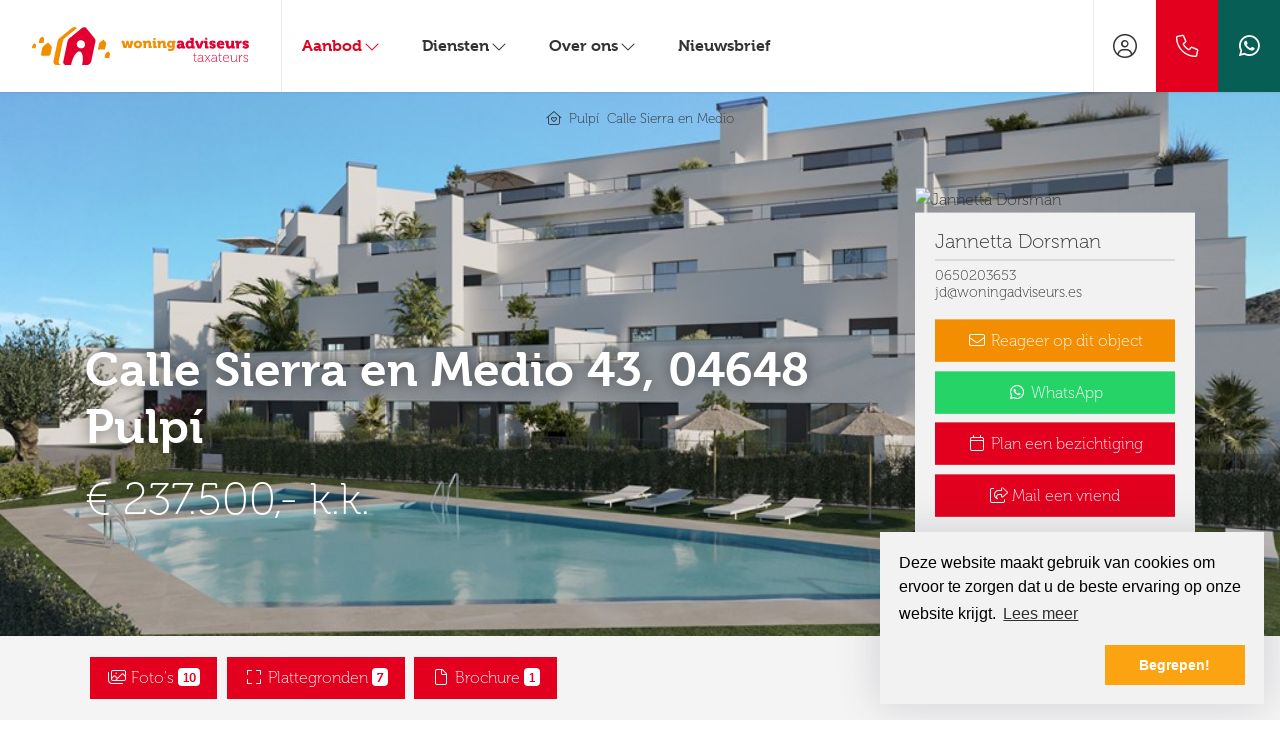

--- FILE ---
content_type: text/html; charset=utf-8
request_url: https://woningadviseurs.nl/woningaanbod/koop/land-spanje/pulpi/calle-sierra-en-medio/43?countryid=37&take=12
body_size: 21885
content:

<!DOCTYPE html>
<html prefix="og: http://ogp.me/ns# fb: http://www.facebook.com/2008/fbml#" lang="nl">
<head>
    <meta charset="utf-8" />
    <meta http-equiv="X-UA-Compatible" content="IE=edge" />
    <meta name="viewport" content="width=device-width, initial-scale=1, maximum-scale=5, user-scalable=1" /> <!--320-->

<title>Te koop: Calle Sierra en Medio 43, 04648 Pulp&#237; - App. Eagle -Golf Aguilon 3 bed, 2 bad  | Woningadviseurs</title>

    <meta name="description" content="Te koop: Calle Sierra en Medio 43, 04648 Pulp&#237; - Frontlinie golf! Exclusieve appartementen met spectaculair uitzicht op zee en golfbaan in Golf">

    <meta property="og:site_name" content="Woningadviseurs">
<meta property="og:locale" content="nl-NL">

    <meta property="og:url" content="https://woningadviseurs.nl/woningaanbod/koop/land-spanje/pulpi/calle-sierra-en-medio/43?countryid=37&amp;take=12&amp;ref=og">
<meta property="og:type" content="website">
    <meta property="og:title" content="Te koop: App. Eagle -Golf Aguilon 3 bed, 2 bad">
    <meta property="og:description" content="Frontlinie golf! Exclusieve appartementen met spectaculair uitzicht op zee en golfbaan in Golf Aguilon! Welkom bij de appartementen Eagle, gelegen in de weelderige omgeving van Mundo Aguil&#243;n. Deze fraaie appartementen belichamen luxe en comfort, met">
    <meta property="og:image:alt" content="Te koop: App. Eagle -Golf Aguilon 3 bed, 2 bad">
    <meta property="og:image:url" content="http://haywebattachments.blob.core.windows.net/public/2534/3108150/92367959/$l/20230606_eagle_conjunto_piscina_v4.jpg">

    <meta name="og:image:url" content="https://haywebattachments.blob.core.windows.net/public/2534/3108150/92367959/$l/20230606_eagle_conjunto_piscina_v4.jpg">

<meta property="twitter:card" content="summary_large_image">

    <meta name="twitter:url" content="https://woningadviseurs.nl/woningaanbod/koop/land-spanje/pulpi/calle-sierra-en-medio/43?countryid=37&amp;take=12&amp;ref=og">
    <meta name="twitter:title" content="Te koop: App. Eagle -Golf Aguilon 3 bed, 2 bad">
    <meta name="twitter:description" content="Frontlinie golf! Exclusieve appartementen met spectaculair uitzicht op zee en golfbaan in Golf Aguilon! Welkom bij de appartementen Eagle, gelegen in de weelderige omgeving van Mundo Aguil&#243;n. Deze fraaie appartementen belichamen luxe en comfort, met">


    <meta property="twitter:image:alt" content="Te koop: App. Eagle -Golf Aguilon 3 bed, 2 bad">

    <meta name="twitter:image" content="https://haywebattachments.blob.core.windows.net/public/2534/3108150/92367959/$l/20230606_eagle_conjunto_piscina_v4.jpg">




            <link rel="canonical" href="https://woningadviseurs.nl/woningaanbod/koop/land-spanje/pulpi/calle-sierra-en-medio/43" >

    <link rel="preconnect" href="//cdnjs.cloudflare.com" crossorigin>
    <link rel="dns-prefetch" href="//cdnjs.cloudflare.com" crossorigin>
    <link rel="preconnect" href="//kit.fontawesome.com" crossorigin>
    <link rel="dns-prefetch" href="//kit.fontawesome.com" crossorigin>
    <link rel="preconnect" href="//kit-pro.fontawesome.com" crossorigin>
    <link rel="dns-prefetch" href="//kit-pro.fontawesome.com" crossorigin>
    <link rel="preconnect" href="//hayweb.blob.core.windows.net" crossorigin>
    <link rel="dns-prefetch" href="//hayweb.blob.core.windows.net" crossorigin>
    <link rel="preconnect" href="//ajax.googleapis.com" crossorigin>
    <link rel="dns-prefetch" href="//ajax.googleapis.com" crossorigin>
    <link rel="preconnect" href="//haywebattachments.blob.core.windows.net" crossorigin>
    <link rel="dns-prefetch" href="//haywebattachments.blob.core.windows.net" crossorigin>
    <link rel="preload" href="/Content/Themes/HW043/css/critical.css" as="style">
        <link rel="preload" href="//hayweb.blob.core.windows.net/public/84y5nw/2-beta/customer.css" as="style">
    <link href="/Content/Themes/HW043/css/critical.css" rel="stylesheet" />
    
    




    <link rel="apple-touch-icon" sizes="180x180" href="//hayweb.blob.core.windows.net/public/84y5nw/2-beta/apple-touch-icon.png">
    <link rel="icon" type="image/png" sizes="32x32" href="//hayweb.blob.core.windows.net/public/84y5nw/2-beta/favicon-32x32.png">
    <link rel="icon" type="image/png" sizes="16x16" href="//hayweb.blob.core.windows.net/public/84y5nw/2-beta/favicon-16x16.png">
    <link rel="manifest" href="//hayweb.blob.core.windows.net/public/84y5nw/2-beta/site.webmanifest" />
    <link rel="mask-icon" href="//hayweb.blob.core.windows.net/public/84y5nw/2-beta/safari-pinned-tab.svg" color="#1b1b1b" />
<link rel="shortcut icon" href="//hayweb.blob.core.windows.net/public/84y5nw/2-beta/favicon.ico">
    <meta name="msapplication-TileColor" content="#f4f4f4">
    <meta name="msapplication-config" content="//hayweb.blob.core.windows.net/public/84y5nw/2-beta/browserconfig.xml">
    <meta name="theme-color" content="#ffffff">

    <!-- CUSTOM SITE SCRIPT --><!-- Nexxtmove Insights -->
<script>
(function(n,x,t,m,o,v,e){n[o]=n[o]||function(){(n[o].q=n[o].q||[]).push(arguments)};
function w(){x.removeEventListener('mousemove',w);x.removeEventListener('touchmove',w);
v=x.createElement(t),e=x.getElementsByTagName(t)[0];v.async=1;v.src=m;e.parentNode.insertBefore(v,e)
}x.addEventListener('mousemove',w);x.addEventListener('touchmove',w)
})(window,document,'script','https://nexxtmove-313510.web.app/nm.js','nm');
nm('init', 2275);
nm('autotrack');
</script>
<!-- Einde Nexxtmove Insights —><!-- /CUSTOM SITE SCRIPT -->
    


<script>
    function googleAnalyticsTrackEvent(eventCategory, eventAction, eventLabel, eventValue, fieldsObject) {

    }
</script>
</head>
        <body class="objects searchdetail berlin page13">




<div class="wrapper">
    <div class="mainnavcontainer" role="banner">
        <nav class="mainnav navbar navbar-expand-lg " aria-label="Hoofdmenu">
            <a class="navbar-brand" href="/" title="Woningadviseurs">
                <img alt="Woningadviseurs" class="img-fluid logo" src="//hayweb.blob.core.windows.net/public/84y5nw/2-beta/logo.svg" loading="lazy" height="42" />
            </a>



        <div class="widget whatsapp ">
            <button class="whatsapp__button" title="Stuur ons een bericht op WhatsApp" data-toggle="tooltip" data-placement="bottom" >
                <i class="fab fa-fw fa-whatsapp"></i> 
                <span class="sr-only">Stuur ons een bericht op WhatsApp</span>
            </button>
            <div class="whatsapp__box">
                <div class="whatsapp__box--header">
                    <span><i class="fab fa-fw fa-whatsapp"></i> WhatsApp</span>
                    <button>
                        <i class="fal fa-fw fa-times"></i>
                        <span class="sr-only">Sluiten</span>
                    </button>
                </div>
                <div class="whatsapp__box--content">
                    <div class="balloon">
Hallo, hoe kunnen we je helpen?                    </div>
                    <a class="poweredby" href="https://kolibri.software/websites" target="_blank"  rel="noreferrer">Powered by: Housenet</a>
                </div>
                <div class="whatsapp__box--footer">
                    <label for="whatsappmessageinput" class="sr-only">Type een bericht</label>
                    <input id="whatsappmessageinput" name="whatsappmessageinput" class="question form-control" placeholder="Type een bericht" autocomplete="off">
                    <button class="chatSubmit" data-src="">
                        <i class="fal fa-fw fa-paper-plane"></i>
                        <span class="sr-only">Verzenden</span>
                    </button>
                </div>
            </div>
        </div>


    <a class="widget phonenumber" href="tel:088–9664642" 
                  
        title="Bel ons nu: 088 – 966 46 42"
       data-toggle="tooltip" data-placement="bottom"
       
>
        <i class="fal fa-fw fa-phone"></i>
        <span class="sr-only">088 – 966 46 42</span>
    </a>


        <div id="account-widget">
            <ul class="navbar-nav loggedout account-container">
                    <li class="nav-item register">
                        <a href="/11-5ab1/gebruiker-inloggen-of-inschrijven?ReturnUrl=%2fwoningaanbod%2fkoop%2fland-spanje%2fpulpi%2fcalle-sierra-en-medio%2f43%3fcountryid%3d37%26take%3d12" class="nav-link account-create" aria-label="Registreren">
                            <i class="fal fa-fw fa-user-circle"></i>
                            <span class="sr-only">Registreren</span>
                        </a>
                    </li>
                                    <li class="nav-item">
                        <a href="#login-popup" class="nav-link  account-login" data-toggle="modal" aria-label="Inloggen" title="Inloggen/ Registreren ">
                            <i class="fal fa-fw fa-user-circle"></i>
                            <span class="sr-only">Inloggen</span>
                        </a>
                    </li>
            </ul>
        </div>
                            <button class="navbar-toggler" type="button" data-toggle="collapse" data-target="#togglemainnavbar" aria-controls="#togglemainnavbar" aria-expanded="false" aria-label="Toggle Hoofdmenu">
                    <span class="icon">
                        <span></span>
                        <span></span>
                        <span></span>
                        <span></span>
                    </span>
                    <span class="sr-only">Hoofdmenu</span>
                </button>
                <div class="collapse navbar-collapse mainnavbar" id="togglemainnavbar" role="navigation">

<ul id="menu-1" class="menu-main navbar-nav items__right">
            <li class="nav-item  inactive  level-1 type-text">
                <a class="nav-link " href="/"  >

                    Home                 </a>

            </li>            
            <li class="nav-item dropdown active  level-1 type-text">
                <a class="nav-link dropdown-toggle" href="/4-613e/panden-gezocht/uitgebreid-zoeken-in-ons-aanbod"    id="dropdown6" data-toggle="dropdown"  >

                    Aanbod                         <i class="fal fa-fw fa-chevron-down"></i>
                </a>

                    <ul class="dropdown-menu menuItem-6" role="menu" aria-labelledby="dropdown6">
                                <li class="dropdown-item  inactive  level-2 type-text">
            <a role="menuitem" class="nav-link  " href="/woningaanbod/land-nederland"  >
                Aanbod             </a>

        </li>
        <li class="dropdown-item  inactive  level-2 type-text">
            <a role="menuitem" class="nav-link  " href="/woningaanbod/land-spanje"  >
                Aanbod Spanje             </a>

        </li>

                    </ul>
            </li>            
            <li class="nav-item dropdown inactive  level-1 type-text">
                <a class="nav-link dropdown-toggle" href="#"    id="dropdown43" data-toggle="dropdown"  >

                    Diensten                         <i class="fal fa-fw fa-chevron-down"></i>
                </a>

                    <ul class="dropdown-menu menuItem-43" role="menu" aria-labelledby="dropdown43">
                                <li class="dropdown-item  inactive  level-2 type-text">
            <a role="menuitem" class="nav-link  " href="/24-597b/huis-verkopen"  >
                Huis verkopen             </a>

        </li>
        <li class="dropdown-item  inactive  level-2 type-text">
            <a role="menuitem" class="nav-link  " href="/36-3945/huis-kopen"  >
                Huis kopen             </a>

        </li>
        <li class="dropdown-item  inactive  level-2 type-text">
            <a role="menuitem" class="nav-link  " href="/37-89ef/taxatie"  >
                Taxatie             </a>

        </li>

                    </ul>
            </li>            
            <li class="nav-item dropdown inactive  level-1 type-text">
                <a class="nav-link dropdown-toggle" href="/25-4f2b/over-ons"    id="dropdown45" data-toggle="dropdown"  >

                    Over ons                         <i class="fal fa-fw fa-chevron-down"></i>
                </a>

                    <ul class="dropdown-menu menuItem-45" role="menu" aria-labelledby="dropdown45">
                                <li class="dropdown-item  inactive  level-2 type-text">
            <a role="menuitem" class="nav-link  " href="/26-fd15-9815/contact-medewerker/woningadviseurs-rene-hoksbergen"  >
                Ren&#233;             </a>

        </li>
        <li class="dropdown-item  inactive  level-2 type-text">
            <a role="menuitem" class="nav-link  " href="/26-b588-9816/contact-medewerker/woningadviseurs-janetta-dorsman"  >
                Jannetta             </a>

        </li>
        <li class="dropdown-item  inactive  level-2 type-text">
            <a role="menuitem" class="nav-link  " href="/44-bcd1/reviews"  >
                Reviews             </a>

        </li>
        <li class="dropdown-item  inactive  level-2 type-text">
            <a role="menuitem" class="nav-link  " href="/45-75c9/testimonials/testimonials"  >
                Testimonials             </a>

        </li>

                    </ul>
            </li>            
            <li class="nav-item  inactive  level-1 type-text">
                <a class="nav-link " href="/48-8a28/nieuwsbrief"  >

                    Nieuwsbrief                 </a>

            </li>            



</ul>
                </div>
        </nav>
    </div>
    



<div class="breadcrumb-container">
    <div class="container">
        
    <nav aria-label="breadcrumb" class="breadcrumb-container">
        <ol class="breadcrumb" itemscope="itemscope" itemtype="https://schema.org/BreadcrumbList">
            <li class="breadcrumb-item home" itemprop="itemListElement" itemscope="itemscope" itemtype="https://schema.org/ListItem">
                <a href="/" itemprop="item" typeof="WebPage">
                    <span>
                        <i class="fal fa-home-heart"></i>
                    </span>
                    <meta itemprop="name" content="Home" />
                </a>
                <meta itemprop="position" content="1" />
            </li>

                <li class="breadcrumb-item" itemprop="itemListElement" itemscope="itemscope" itemtype="https://schema.org/ListItem">
                    <a href="/woningaanbod/land-spanje/pulpi?countryid=37&amp;localityid=10229&amp;orderby=8&amp;take=12" itemprop="item" typeof="WebPage" title="Pulp&#237;">
                        <meta itemprop="name" content="Pulp&#237;" /> Pulp&#237;
                    </a>
                    <meta itemprop="position" content="2" />
                </li>
                <li class="breadcrumb-item" itemprop="itemListElement" itemscope="itemscope" itemtype="https://schema.org/ListItem">
                    <a href="/woningaanbod/land-spanje/pulpi/calle-sierra-en-medio?countryid=37&amp;localityid=10229&amp;orderby=8&amp;streetid=360614&amp;take=12" itemprop="item" typeof="WebPage" title="Calle Sierra en Medio">
                        <meta itemprop="name" content="Calle Sierra en Medio" /> Calle Sierra en Medio
                    </a>
                    <meta itemprop="position" content="3" />
                </li>
        </ol>
    </nav>
    </div>
</div>

<div class="main">
    



<div class="objectheader">
    <div class="mainphoto">
            <div class="content">
                <div class="topPhotoSlider swiper">
                    <div class="swiper-wrapper">
                            <div class="swiper-slide">
                                <img class="lazy" data-srcset="https://haywebattachments.blob.core.windows.net/public/2534/3108150/92367959/$s/20230606_eagle_conjunto_piscina_v4.jpg 240w,
                https://haywebattachments.blob.core.windows.net/public/2534/3108150/92367959/$m/20230606_eagle_conjunto_piscina_v4.jpg 600w,
                https://haywebattachments.blob.core.windows.net/public/2534/3108150/92367959/$l/20230606_eagle_conjunto_piscina_v4.jpg 1024w,
                https://haywebattachments.blob.core.windows.net/public/2534/3108150/92367959/$l/20230606_eagle_conjunto_piscina_v4.jpg 1920w" alt="Koop: Calle Sierra en Medio 43, 04648 Pulp&#237;" />
                            </div>
                            <div class="swiper-slide">
                                <img class="lazy" data-srcset="https://haywebattachments.blob.core.windows.net/public/2534/3108150/92367964/$s/20230606_eagle_terraza_v5.jpg 240w,
                https://haywebattachments.blob.core.windows.net/public/2534/3108150/92367964/$m/20230606_eagle_terraza_v5.jpg 600w,
                https://haywebattachments.blob.core.windows.net/public/2534/3108150/92367964/$l/20230606_eagle_terraza_v5.jpg 1024w,
                https://haywebattachments.blob.core.windows.net/public/2534/3108150/92367964/$l/20230606_eagle_terraza_v5.jpg 1920w" alt="Koop: Calle Sierra en Medio 43, 04648 Pulp&#237;" />
                            </div>
                            <div class="swiper-slide">
                                <img class="lazy" data-srcset="https://haywebattachments.blob.core.windows.net/public/2534/3108150/92367967/$s/20230606_eagle_conjunto_v2.jpg 240w,
                https://haywebattachments.blob.core.windows.net/public/2534/3108150/92367967/$m/20230606_eagle_conjunto_v2.jpg 600w,
                https://haywebattachments.blob.core.windows.net/public/2534/3108150/92367967/$l/20230606_eagle_conjunto_v2.jpg 1024w,
                https://haywebattachments.blob.core.windows.net/public/2534/3108150/92367967/$l/20230606_eagle_conjunto_v2.jpg 1920w" alt="Koop: Calle Sierra en Medio 43, 04648 Pulp&#237;" />
                            </div>
                    </div>
                </div>
            </div>        
    </div>

    <div class="container">
        <div class="object_status_container">




        </div>



        <div class="addressprice">

            <h1 class="obj_address">Calle Sierra en Medio 43, 04648 Pulp&#237;</h1>
                <div class="obj_price">
                    <div class="object_price">
                        € 237.500,- k.k.
                    </div>
                </div>
        </div>


<aside class="realtorinfo-large">
        <div class="object_detail_contact">
            <h2 class="sr-only">Makelaar</h2>
                <img class="object_detail_contact_photo img-fluid img-responsive" alt="Jannetta Dorsman" src="https://venumfilestore.blob.core.windows.net/pub/759bce05/1717/4d96/a003/5c6f44694bc8/$m/jannetta-dorsman.jpeg" />
            <div class="data">
                
                    <div class="object_detail_contact_name">Jannetta Dorsman</div>
                                    <a class="object_detail_contact_mobilephone" itemprop="telephone" content="0650203653" href="tel:0650203653">
                        0650203653
                    </a>
                                                        <a class="object_detail_contact_email obfuscated-mail-link" data-mailto="wq#jbavatnqivfrhef.rf">jd@woningadviseurs.es</a>
            </div>
        </div>
            <div class="ctaoptions">
                <button class="btn btn-block btn-warning mailrealtor" data-toggle="modal" data-target="#contact-me-widget-modal">
                    <i class="fal fa-fw fa-envelope"></i> <span class="text">Reageer op dit object</span>
                </button>                                    <a class="btn btn-block btn-success whatsapp" target="_blank" href="https://api.whatsapp.com/send?phone=31650203653">
                            <i class="fab fa-fw fa-whatsapp"></i> <span class="text">WhatsApp</span>
                        </a>
                            <button class="btn btn-block btn-primary bookavisit" data-toggle="modal" data-target="#book-visit-widget-modal">
                    <i class="fal fa-fw fa-calendar"></i> <span class="text">Plan een bezichtiging</span>
                </button>

                <button class="btn  btn-block btn-primary mailafriend" data-toggle="modal" data-target="#login-popup">
                    <i class="fal fa-share-square"></i>  Mail een vriend
                </button>
        </div>
</aside>

    </div>
</div>


<nav class="actionbar">
    <div class="container">
            <button class="btn btn-primary object-modal_link" id="modal-photos-tab" data-target="nav-photos-tab">
                <i class="fal fa-fw fa-images"></i> Foto&#39;s <span class="badge badge-primary">10</span>
            </button>
                    <button class="btn btn-primary object-modal_link" id="modal-floorplans-tab" data-target="nav-floorplans-tab">
                <i class="fal fa-fw fa-expand"></i> Plattegronden <span class="badge badge-primary">7</span>
            </button>
                                    <button class="btn btn-primary  object-modal_link" id="modal-others-tab" data-target="nav-others-tab">
                <i class="fal fa-fw fa-file"></i>  Brochure <span class="badge badge-primary badge-inverse">1 </span>
            </button>
                                                <div class="make-favorite object_favorite " id="object-detail-favorite-container-3108150">
                    <a href="javascript:void(0);" class="btn btn-primary object_detail_favorite " data-property-id="3108150" data-property-address="Te koop: App. Eagle -Golf Aguilon
3 bed, 2 bad">
                        <span class="favorite fav-icon">
                                <i class="far fa-fw fa-heart"></i> <span class="fav-txt">Als favoriet opslaan</span>
                        </span>
                    </a>
                </div>
    </div>
</nav>

<div class="block block-description">
    <div class="container">
        <div class="saletitle">
            <h2>
App. Eagle -Golf Aguilon
3 bed, 2 bad            </h2>
        </div>

            <div class="text">
                <div class="adtext">
Frontlinie golf!<br />Exclusieve appartementen met spectaculair uitzicht op zee en golfbaan in Golf Aguilon!<br /><br />Welkom bij de appartementen Eagle, gelegen in de weelderige omgeving van Mundo Aguilón. Deze fraaie appartementen belichamen luxe en comfort, met 3 slaapkamers en 2 badkamers. Tevens zijn e...                            <button class="btn btn-link object_tab_description_link object-modal_link" data-target="nav-description-tab">Meer informatie <i class="fa fa-fw fa-chevron-double-right"></i></button>

                </div>
            </div>
    </div>
</div>

<div class="block block-features">
        <div class="image">
            <div class="content">
                    <img class="lazy" data-srcset="https://haywebattachments.blob.core.windows.net/public/2534/3108150/92367964/$s/20230606_eagle_terraza_v5.jpg 240w,
                       https://haywebattachments.blob.core.windows.net/public/2534/3108150/92367964/$m/20230606_eagle_terraza_v5.jpg 600w,
                        https://haywebattachments.blob.core.windows.net/public/2534/3108150/92367964/$l/20230606_eagle_terraza_v5.jpg 1080w,
                        https://haywebattachments.blob.core.windows.net/public/2534/3108150/92367964/$l/20230606_eagle_terraza_v5.jpg 1440w" />
            </div>
        </div>
    <div class="features">
        <h2>Kenmerken</h2>
        <table class="table text_table">
                    <tr>
                        <td class="object_detail_title">Type object</td>
                        <td>Appartement, portiekwoning</td>
                    </tr>
                    <tr>
                        <td class="object_detail_title">Bouwperiode</td>
                        <td>2026</td>
                    </tr>
                    <tr>
                        <td class="object_detail_title">Aangeboden sinds</td>
                        <td>Dinsdag 6 februari 2024</td>
                    </tr>
        </table>
        <button class="btn btn-link object_tab_features_link object-modal_link" data-target="nav-features-tab">Alle kenmerken <i class="fa fa-fw fa-chevron-double-right"></i></button>
    </div>
</div>

    <div class="block block-map">
        <div id="object_detail_map" style="pointer-events: none;"></div>
    </div>
    <div class="block block-realtor ">
        <div class="container">
            <div class="text">
                <h2>Calle Sierra en Medio 43 bekijken?</h2>
                    <p>Wij plannen graag een bezichtiging met je in. Tijdens de bezichtiging vertelt een makelaar alles wat je wilt weten.</p>
                                    <button class="btn btn-primary bookavisit" data-toggle="modal" data-target="#book-visit-widget-modal">
                        <i class="fal fa-calendar"></i> Plan een bezichtiging
                    </button>
            </div>
                <div class="realtor">


        <aside class="realtorinfo-small object_detail_contact">
            <img class="lazy" data-src="https://venumfilestore.blob.core.windows.net/pub/759bce05/1717/4d96/a003/5c6f44694bc8/$m/jannetta-dorsman.jpeg" />
            <h2 class="sr-only">Makelaar</h2>
            <div class="content">
                    <div class="object_detail_contact_name">Jannetta Dorsman</div>
                    <div class="object_detail_contact_yourrealtor">Jouw makelaar</div>
                
                    <a class="object_detail_contact_mobilephone" itemprop="telephone" content="0650203653" href="tel:0650203653">
                        0650203653
                    </a>
                                                    <button class="btn btn-warning contactme" data-toggle="modal" data-target="#contact-me-widget-modal">
                        <i class="fal fa-envelope"></i>  Reageer op dit object
                    </button>            </div>
        </aside>

                </div>
        </div>
    </div>
<div class="ctabar">
    <div class="container">
                <button class="btn btn-primary mailafriend" data-toggle="modal" data-target="#login-popup">
                    <i class="fal fa-share-square"></i>  Mail een vriend
                </button>
                        <a class="btn btn-default addthis_button_whatsapp" href="https://api.whatsapp.com/send?text=Te+koop%3a+App.+Eagle+-Golf+Aguilon%0a3+bed%2c+2+bad+https%3a%2f%2fwoningadviseurs.nl%2fwoningaanbod%2fkoop%2fland-spanje%2fpulpi%2fcalle-sierra-en-medio%2f43" target="_blank" rel="noopener">
                    <i class="fab fa-whatsapp"></i> Delen via WhatsApp
                </a>
                <a class="btn btn-default addthis_button_facebook" href="https://facebook.com/sharer/sharer.php?u=https://woningadviseurs.nl/woningaanbod/koop/land-spanje/pulpi/calle-sierra-en-medio/43" target="_blank" rel="noopener">
                    <i class="fab fa-facebook-f"></i> Delen op Facebook
                </a>
                <a class="btn btn-default addthis_button_twitter" href="https://twitter.com/intent/tweet/?text=Te koop: App. Eagle -Golf Aguilon
3 bed, 2 bad&amp;url=https://woningadviseurs.nl/woningaanbod/koop/land-spanje/pulpi/calle-sierra-en-medio/43" target="_blank" rel="noopener">
                    <i class="fab fa-x-twitter"></i> Delen op Twitter
                </a>

        <a class="btn btn-primary object_detail_print " href="/woningaanbod/koop/land-spanje/pulpi/calle-sierra-en-medio/43?print=true" target="_blank" rel="nofollow">
            <i class="fal fa-print"></i> Afdrukken
        </a>
    </div>
</div>



</div>






        <section class="recentlyviewed" role="region">
            <div class="intro container">
                <h2>Recent bekeken</h2> <a class="btn btn-primary btn-light" href="/12-cff6/aanbod-resultaten">Bekijk ons volledige aanbod</a>
            </div>
            <div class="owl-carousel recentlyviewed-carousel container">
                        <a class="object " href="/woningaanbod/koop/land-spanje/pulpi/calle-sierra-en-medio/43">

                            <div class="img-container">
                                <img alt="App. Eagle -Golf Aguilon
3 bed, 2 bad" class="content object_image_srcset" title="App. Eagle -Golf Aguilon
3 bed, 2 bad" sizes="(max-width: 1200px) 100vw, 1200px"
                                     loading="lazy" width="300"
                                     srcset="https://haywebattachments.blob.core.windows.net/public/2534/3108150/92367959/$s/20230606_eagle_conjunto_piscina_v4.jpg 200w,
                                 https://haywebattachments.blob.core.windows.net/public/2534/3108150/92367959/$m/20230606_eagle_conjunto_piscina_v4.jpg  640w"
                                     src="https://haywebattachments.blob.core.windows.net/public/2534/3108150/92367959/$m/20230606_eagle_conjunto_piscina_v4.jpg" />
                            </div>

                            <div class="data">
                                <div class="obj_header">
                                        <span class="address">Calle Sierra en Medio 43, 04648 Pulp&#237;</span>
                                        <h3 class="title">App. Eagle -Golf Aguilon
3 bed, 2 bad</h3>
                                                                                <span class="obj_price">€ 237.500,- k.k.</span>
                                                                    </div>
                                        <div class="obj_features">
                                                <span class="object_rooms" title="Minimum aantal kamers">
                                                    <i class="fal fa-door-closed"></i>
                                                    <span>4</span>
kamers                                                </span>

                                                <span class="object_sqfeet">
                                                    <i class="fal fa-expand-arrows"></i>
                                                    <span>
                                                        <span title="Vloeroppervlakte">70 m&#178;</span>
                                                    </span>
                                                </span>
                                        </div>
                            </div>
                        </a>

            </div>
        </section>

<div class="widget branchelogos" role="region" aria-label="Partners of">
    <div class="branchelogos-carousel owl-carousel">
                <a class="item" href="https://www.funda.nl/makelaars/kantoor/zeist/17408-woningadviseurs/" target="_blank" rel="noreferrer">
                    <img class="lazy" data-src="https://hayweb.blob.core.windows.net/public/00_branchelogos/SVG/funda.svg" title="Funda" alt="Logo - Funda" width="120" height="80" />
                        <span class="sr-only">Funda</span>
                </a>
                <a class="item" href="https://www.nvm.nl/" target="_blank" rel="noreferrer">
                    <img class="lazy" data-src="https://hayweb.blob.core.windows.net/public/00_branchelogos/SVG/nvm.svg" title="NVM" alt="Logo - NVM" width="120" height="80" />
                        <span class="sr-only">NVM</span>
                </a>
                <a class="item" href="https://www.vastgoedcert.nl/" target="_blank" rel="noreferrer">
                    <img class="lazy" data-src="https://hayweb.blob.core.windows.net/public/00_branchelogos/SVG/vastgoedcert.svg" title="VastgoedCERT" alt="Logo - VastgoedCERT" width="120" height="80" />
                        <span class="sr-only">VastgoedCERT</span>
                </a>
    </div>
</div>    <footer class="websiteFooter" role="contentinfo">
        <div class="container">
            <div class="footerWidgets">

<div id="menu-3" class="col footerMenu">
        <div class="col inactive  level-1 type-text">
            <h3 class="widgetTitle">Aanbod</h3>
                <ul>
                            <li class="level-2 type-text">
            <a href="/woningaanbod/huur" >
                <span>Huur</span>
            </a>

        </li>
        <li class="level-2 type-text">
            <a href="/woningaanbod/koop" >
                <span>Koop</span>
            </a>

        </li>

                </ul>
        </div>
        <div class="col inactive  level-1 type-text">
            <h3 class="widgetTitle">Diensten</h3>
                <ul>
                            <li class="level-2 type-text">
            <a href="/24-597b/huis-verkopen" >
                <span>Huis verkopen</span>
            </a>

        </li>
        <li class="level-2 type-text">
            <a href="/36-3945/huis-kopen" >
                <span>Huis kopen</span>
            </a>

        </li>
        <li class="level-2 type-text">
            <a href="/37-89ef/taxatie" >
                <span>Taxatie</span>
            </a>

        </li>

                </ul>
        </div>
        <div class="col inactive  level-1 type-text">
            <h3 class="widgetTitle">Over ons</h3>
                <ul>
                            <li class="level-2 type-text">
            <a href="/26-fd15-9815/contact-medewerker/woningadviseurs-rene-hoksbergen" >
                <span>Ren&#233;</span>
            </a>

        </li>
        <li class="level-2 type-text">
            <a href="/26-b588-9816/contact-medewerker/woningadviseurs-janetta-dorsman" >
                <span>Jannetta</span>
            </a>

        </li>
        <li class="level-2 type-text">
            <a href="/44-bcd1/reviews" >
                <span>Reviews</span>
            </a>

        </li>

                </ul>
        </div>
        <div class="col inactive  level-1 type-text">
            <h3 class="widgetTitle">Informatie</h3>
                <ul>
                            <li class="level-2 type-text">
            <a href="/" >
                <span>Home</span>
            </a>

        </li>
        <li class="level-2 type-text">
            <a href="/31-7b0b/nieuws/het-laatste-nieuws" >
                <span>Nieuws</span>
            </a>

        </li>
        <li class="level-2 type-text">
            <a href="/8-bffa/contact/contact" >
                <span>Contact</span>
            </a>

        </li>

                </ul>
        </div>
 
</div>  
                        <div class="col col-lg-3">
                            <h2 class="widgetTitle">Contact</h2>


<div class="widget company" itemscope="itemscope" itemtype="https://schema.org/Organization">
        <h3 class="company name" itemprop="name">Woningadviseurs</h3>
    <div class="d-flex">
        <address itemprop="address" itemscope="itemscope" itemtype="https://schema.org/PostalAddress">
                <span class="address" itemprop="streetAddress">Dijnselburgerlaan 7-9</span>
                            <span class="postalcode" itemprop="postalCode">3700 AW</span>
                            <span class="city" itemprop="addressLocality">Zeist</span>
                                        <span class="country" itemprop="addressCountry">Nederland</span>
        </address>
    </div>
<span class="company TelephoneNumber clearfix">
    <span class="sr-only">Telefoon:</span>    
    <a  itemprop="telephone" href="tel:088–9664642"  content="088–9664642" >088 – 966 46 42</a>
</span>
                <span class="company EmailAddress clearfix">
            <span class="sr-only">E-mail:</span>
            <span itemprop="email"><a class="obfuscated-mail-address" style="display: none" href="#">jryxbz#jbavatnqivfrhef.ay</a></span>
        </span>
</div>
                        </div>

            </div>
            <div class="footerBottom">
                <span class="copyright">
                    Copyright &#169; 2026 - Woningadviseurs
                </span>
<div class="widget social" itemscope="itemscope" itemtype="https://schema.org/Organization">
    <link itemprop="url" href="https://woningadviseurs.nl" />
        <a href="https://www.facebook.com/woningadviseurs" target="_blank" class="social social_facebook" itemprop="sameAs" aria-label="Vind ons leuk op Facebook" rel="noreferrer" >
            <i class="fab fa-fw fa-facebook-f"></i>
            <span class="sr-only">Vind ons leuk op Facebook</span>
        </a>
            <a href="https://twitter.com/woningadviseurs" target="_blank" class="social social_twitter" itemprop="sameAs" aria-label="Volg ons op Twitter" rel="noreferrer">
            <i class="fab fa-fw fa-x-twitter"></i>
            <span class="sr-only">Volg ons op Twitter</span>
        </a>
                <a href="https://www.youtube.com/user/Woningadviseurs" target="_blank" class="social social_youtube" itemprop="sameAs" aria-label="YouTube webpagina" rel="noreferrer">
            <i class="fab fa-fw fa-youtube"></i>
            <span class="sr-only">YouTube webpagina</span>
        </a>
        </div>

<ul id="menu-2" class="nav subfooterMenu">
            <li class="nav-item  inactive  level-1 type-text">
                <a class="nav-link " href="/"  >

                    Home                 </a>

            </li>            
            <li class="nav-item  inactive  level-1 type-text">
                <a class="nav-link " href="/30-4eb3/sitemap/verdwaald-op-de-website-bekijk-hier-onze-sitemap"  >

                    Sitemap                 </a>

            </li>            
            <li class="nav-item  inactive  level-1 type-text">
                <a class="nav-link " href="/28-32c8/privacyverklaring"  >

                    Privacyverklaring                 </a>

            </li>            
            <li class="nav-item  inactive  level-1 type-text">
                <a class="nav-link " href="/29-24e2/cookieverklaring"  >

                    Cookieverklaring                 </a>

            </li>            
            <li class="nav-item  inactive  level-1 type-text">
                <a class="nav-link " href="/8-bffa/contact/contact"  >

                    Contact                 </a>

            </li>            




</ul>
            </div>
        </div>
    </footer>
</div>

        <div class="modal fade bs-modal-sm" id="login-popup" tabindex="-1" role="dialog" aria-labelledby="myModalLabel" aria-hidden="true">
            <form class="form popup" id="members-login-popup-form" method="post" action="/">
                <div class="modal-dialog modal-sm">
                    <div class="modal-content">
                        <div class="modal-header">
                            <span class="modal-title" id="myModalLabel">Log in op je account</span>
                            <button type="button" class="close" data-dismiss="modal" aria-hidden="true">×</button>
                        </div>
                        <div class="modal-body">
                            <div id="members-login-error" style="display:none;"></div>
                            <input name="__RequestVerificationToken" type="hidden" value="QMcggL73odzpiZkvVLrVlti90ob53D9D12r0pwGDFPCb-G_FHaSyYcTrKhU3A6rj8egBmHWBesqwv0B5wdC_KDGC_eFhnPiOVguDjFBkC_81" />
                            

                            <div class="form-group">
                                <label for="LoginName">E-mailadres</label>
                                <div class="input-group">
                                    <span class="input-group-addon input-group-prepend">
                                        <span class="input-group-text">
                                            <i class="fa fa-fw fa-at"></i>
                                        </span>
                                    </span>
                                    <input autocomplete="username" class="form-control sys-check-enter" data-val="true" data-val-required="Dit is een verplicht veld." id="LoginName" name="LoginName" placeholder="E-mail" tabindex="1" type="email" value="" />
                                </div>
                                <span class="field-validation-valid" data-valmsg-for="LoginName" data-valmsg-replace="true"></span>
                            </div>
                            <div class="form-group">
                                <label for="Password">Wachtwoord</label>
                                <a class="cantremember pull-right" href="/11-4431/gebruiker-wachtwoord-vergeten">Vergeten?</a>
                                <div class="input-group">
                                    <span class="input-group-addon input-group-prepend">
                                        <span class="input-group-text">
                                            <i class="fa fa-fw fa-lock"></i>
                                        </span>
                                    </span>
                                    <input autocomplete="current-password" class="form-control sys-check-enter" data-val="true" data-val-required="Dit is een verplicht veld." id="Password" name="Password" placeholder="Wachtwoord" tabindex="2" type="password" />
                                </div>
                                <span class="field-validation-valid" data-valmsg-for="Password" data-valmsg-replace="true"></span>
                            </div>
                            <div class="checkbox">
                                <span class="overwrite-label">
                                    <input checked="checked" class="data-val-ignore" data-val="true" data-val-required="The Ingelogd blijven? field is required." id="RememberMe" name="RememberMe" tabindex="3" type="checkbox" value="true" /><input name="RememberMe" type="hidden" value="false" />
                                    <label for="RememberMe">Ingelogd blijven?</label>
                                </span>
                            </div>
                            <input id="ReturnUrl" name="ReturnUrl" type="hidden" value="" />
                        </div>
                        <div class="modal-footer">
                            <button class="btn btn-primary btn-block sys-login-button" tabindex="4" id="members-profile-login-button">Inloggen</button>
                            <a class="btn btn-link btn-block account-create" href="/11-5ab1/gebruiker-inloggen-of-inschrijven?ReturnUrl=%2fwoningaanbod%2fkoop%2fland-spanje%2fpulpi%2fcalle-sierra-en-medio%2f43%3fcountryid%3d37%26take%3d12">Nog geen account?</a>
                        </div>
                    </div>
                </div>
            </form>
        </div>


<div id="dialog" title="" style="display: none">
    <p>
        
        <span id="dialog-content"></span>
    </p>
</div>




<link rel="stylesheet" type="text/css" href="/cache/head-2DF186B200DC01DCDA08F034DC41A7B4E5D0F990.css" /><link rel="stylesheet" type="text/css" href="/cache/head-A789E937FBA37600827552A4D73245E11BADC37B.css" /><link rel="stylesheet" type="text/css" href="/cache/head-EE3CC3E221365C1A7C5E2BDD7A58ECA146ED9061.css" />
<link rel="preload" as="image" href="https://haywebattachments.blob.core.windows.net/public/2534/3108150/92367959/$s/20230606_eagle_conjunto_piscina_v4.jpg" imagesrcset="https://haywebattachments.blob.core.windows.net/public/2534/3108150/92367959/$s/20230606_eagle_conjunto_piscina_v4.jpg 240w,
                     https://haywebattachments.blob.core.windows.net/public/2534/3108150/92367959/$m/20230606_eagle_conjunto_piscina_v4.jpg 600w,
                     https://haywebattachments.blob.core.windows.net/public/2534/3108150/92367959/$l/20230606_eagle_conjunto_piscina_v4.jpg 1024w,
                     https://haywebattachments.blob.core.windows.net/public/2534/3108150/92367959/$l/20230606_eagle_conjunto_piscina_v4.jpg 1920w" type="image/jpg" />

    <link rel="stylesheet" href="//hayweb.blob.core.windows.net/public/84y5nw/2-beta/customer.css" />
<script src="https://kit.fontawesome.com/c97fd25c1a.js" crossorigin="anonymous"></script>
<script src="https://cdnjs.cloudflare.com/ajax/libs/jquery/3.6.0/jquery.min.js" integrity="sha512-894YE6QWD5I59HgZOGReFYm4dnWc1Qt5NtvYSaNcOP+u1T9qYdvdihz0PPSiiqn/+/3e7Jo4EaG7TubfWGUrMQ==" crossorigin="anonymous" referrerpolicy="no-referrer"></script>
<script src="https://cdnjs.cloudflare.com/ajax/libs/jquery-migrate/3.4.0/jquery-migrate.min.js" integrity="sha512-QDsjSX1mStBIAnNXx31dyvw4wVdHjonOwrkaIhpiIlzqGUCdsI62MwQtHpJF+Npy2SmSlGSROoNWQCOFpqbsOg==" crossorigin="anonymous" referrerpolicy="no-referrer"></script>
<script src="https://cdn.jsdelivr.net/npm/bootstrap@4.6.1/dist/js/bootstrap.bundle.min.js" integrity="sha384-fQybjgWLrvvRgtW6bFlB7jaZrFsaBXjsOMm/tB9LTS58ONXgqbR9W8oWht/amnpF" crossorigin="anonymous"></script>
<script src="/0-b52b/web-constanten"></script>


<script type="text/javascript" src="/cache/footer-nl-nl-9E499D9285784776BAAB2BF29DA1CD3BE2488519.js"></script>
<script type="text/javascript" src="/cache/footer-nl-nl-7A254E7D8E4801C257DAD8039D29709C3B8AA1B5.js"></script>

<script src="//api.mapbox.com/mapbox-gl-js/v0.50.0/mapbox-gl.js"></script><link href="//api.mapbox.com/mapbox-gl-js/v0.50.0/mapbox-gl.css" rel="stylesheet" /><script type="text/javascript" src="//maps.googleapis.com/maps/api/js?key=AIzaSyANrCdoa7nOMuhivrByVO2J0RySV6Pp830&amp;v=3.exp&amp;libraries=places&amp;language=nl&amp;callback=Function.prototype" ></script><script type="text/javascript" src="https://www.google.com/recaptcha/api.js?render=explicit" async="async" defer="defer"></script><script type="text/javascript" src="/cache/footer-nl-nl-ED21196C8EEA234CBEE6DE9E2000D3285BAEFB3A.js"></script>

    <div class="object-modal">
        <div class="object-modal-body">
            <button class="object-modal-close"><i class="fa fa-times"></i></button>
            <div class="tab-content" id="nav-tabContent">
                <div class="tab-pane fade active" id="nav-description" role="tabpanel" aria-labelledby="nav-description-tab">
                    <div class="container">
                        <h3 class="modal-title">Beschrijving</h3>
    <div class="description textblock">
            <h3>Beschrijving</h3>
        <div>
            Frontlinie golf!<br />Exclusieve appartementen met spectaculair uitzicht op zee en golfbaan in Golf Aguilon!<br /><br />Welkom bij de appartementen Eagle, gelegen in de weelderige omgeving van Mundo Aguilón. Deze fraaie appartementen belichamen luxe en comfort, met 3 slaapkamers en 2 badkamers. Tevens zijn er enkele appartementen beschikbaar met 1 slaapkamer, vanaf €132.500,- <br /><br />Geniet van het privéterras en adembenemend uitzicht op de zee en de prachtige golfbaan die voor de deur ligt.  Een betoverende omgeving omringt deze exclusieve woningen, waarbij elke detail met zorg is ontworpen. De volledig uitgeruste keuken biedt een perfecte setting voor culinaire avonturen, terwijl de prachtige terrassen uitnodigen tot ontspanning en het bewonderen van het uitzicht. <br /><br />Binnen deze exclusieve urbanisatie kunt u genieten van meerdere zwembaden omringd door prachtige tuinen, wandelpaden in de gemeenschappelijke ruimtes, een padel-tennisbaan en zelfs een speeltuin voor de kinderen.  <br /><br />De ligging van Aguilón is simpelweg perfect. Met uitzicht op de majestueuze Sierra en in de nabijheid van de Pulpi Geode, is deze natuurlijke omgeving een ware attractie. Bovendien biedt de oriëntatie op de zee een prachtige gelegenheid om te genieten van de prachtige stranden van Almeria.  Residentie Eagle ligt op minder dan 10 minuten van San Juan de los Terreros, een van de meest charmante dorpjes aan de kust van Almeria. Een van de kenmerken van het gebied zijn de talrijke wilde stranden en de rijkdom van de zeebodem eromheen. Dit gebied staat bekend om zijn buitengewone klimaat, waardoor u het hele jaar door van de omgeving kunt genieten. De luchthavens van Almeria en Marcia bevinden zich op minder dan 45 minuten rijden van het complex.<br /><br />Aguilon Golf is trots op zijn reputatie en was zelfs in 2023 de locatie voor het Spaanse Senior and Supersenior Professional Championship. Met "The 5 Courses" is deze golfbaan speciaal ontworpen om golfers van alle niveaus te laten genieten van de prachtige natuurlijke omgeving. <br /><br />Duurzaamheid staat hoog in het vaandel bij de bouw van deze woningen. We geloven dat duurzame woningbouw essentieel is voor een gezondere toekomst. Daarom zijn al onze materialen milieuvriendelijk en streven we naar het bevorderen van hernieuwbare energie. In een duurzaam huis kunt u efficiënt leven, terwijl u tegelijkertijd het milieu respecteert en bijdraagt aan de biodiversiteit. Bij Villa Eagle bouwen we niet alleen een beter huis, maar ook aan een behouden planeet. <br /><br />Verwacht wordt dat de appartementen in het tweede kwartaal van 2026 worden opgeleverd. Echter, vanwege de grote vraag zijn ze nu al beperkt beschikbaar. Dus wees er snel bij en neem vandaag nog contact met ons op om uw keuze veilig te stellen.<br /><br />Kies voor een leven vol luxe, rust en sportiviteit in een Eagle appartement. Verwacht niets minder dan het beste voor uzelf. Neem contact met ons op en laat ons u leiden naar uw nieuwe droomhuis.<br /><br />Elk appartement heeft een eigen vorm en indeling. Prijzen zijn daarom VANAF prijzen, gebaseerd op de goedkoopst beschikbare woning en de plattegronden zijn slechts enkele van de mogelijkheden.
        </div>
    </div>

                    </div>
                </div>
                <div class="tab-pane fade" id="nav-features" role="tabpanel" aria-labelledby="nav-features-tab">
                    <div class="container">
                        <h3 class="modal-title">Kenmerken</h3>
        <div class="table-responsive">
            <table class="table feautures">
                <tr>
                    <th colspan="2">Overdracht</th>
                </tr>
                    <tr>
                            <td class="object_detail_title">Referentienummer</td>
                            <td>00451</td>
                    </tr>
                    <tr>
                            <td class="object_detail_title">Vraagprijs</td>
                            <td>€ 237.500,- k.k.</td>
                    </tr>
                    <tr>
                            <td class="object_detail_title">Aanvaarding</td>
                            <td>In overleg</td>
                    </tr>
                    <tr>
                            <td class="object_detail_title">Aangeboden sinds</td>
                            <td>Dinsdag 6 februari 2024</td>
                    </tr>
            </table>
        </div>
        <div class="table-responsive">
            <table class="table feautures">
                <tr>
                    <th colspan="2">Bouw</th>
                </tr>
                    <tr>
                            <td class="object_detail_title">Type object</td>
                            <td>Appartement, portiekwoning</td>
                    </tr>
                    <tr>
                            <td class="object_detail_title">Woonlaag</td>
                            <td>2e woonlaag</td>
                    </tr>
                    <tr>
                            <td class="object_detail_title">Soort bouw</td>
                            <td>Nieuwbouw</td>
                    </tr>
                    <tr>
                            <td class="object_detail_title">Bouwperiode</td>
                            <td>2026</td>
                    </tr>
            </table>
        </div>
        <div class="table-responsive">
            <table class="table feautures">
                <tr>
                    <th colspan="2">Oppervlaktes en inhoud</th>
                </tr>
                    <tr>
                            <td class="object_detail_title">Woonoppervlakte</td>
                            <td>70 m&#178;</td>
                    </tr>
                    <tr>
                            <td class="object_detail_title">Inhoud</td>
                            <td>182 m&#179;</td>
                    </tr>
            </table>
        </div>
        <div class="table-responsive">
            <table class="table feautures">
                <tr>
                    <th colspan="2">Indeling</th>
                </tr>
                    <tr>
                            <td class="object_detail_title">Aantal bouwlagen</td>
                            <td>1</td>
                    </tr>
                    <tr>
                            <td class="object_detail_title">Aantal kamers</td>
                            <td>4 (waarvan 3 slaapkamers)</td>
                    </tr>
                    <tr>
                            <td class="object_detail_title">Aantal badkamers</td>
                            <td>2</td>
                    </tr>
            </table>
        </div>
        <div class="table-responsive">
            <table class="table feautures">
                <tr>
                    <th colspan="2">Uitrusting</th>
                </tr>
                    <tr>
                            <td class="object_detail_title">Heeft een balkon</td>
                            <td>Ja</td>
                    </tr>
            </table>
        </div>

                    </div>
                </div>
                    <div class="tab-pane fade" id="nav-photos" role="tabpanel" aria-labelledby="nav-photos-tab">
                        <div class="container">
                            <h3 class="modal-title">Foto&#39;s</h3>

<div id="object-photos">
        <a href="https://haywebattachments.blob.core.windows.net/public/2534/3108150/92367959/$l/20230606_eagle_conjunto_piscina_v4.jpg" class="image-0" data-fancybox="listing-photos" data-srcset="https://haywebattachments.blob.core.windows.net/public/2534/3108150/92367959/$s/20230606_eagle_conjunto_piscina_v4.jpg 240w,
                https://haywebattachments.blob.core.windows.net/public/2534/3108150/92367959/$m/20230606_eagle_conjunto_piscina_v4.jpg 600w,
                https://haywebattachments.blob.core.windows.net/public/2534/3108150/92367959/$l/20230606_eagle_conjunto_piscina_v4.jpg 1080w,
                https://haywebattachments.blob.core.windows.net/public/2534/3108150/92367959/$l/20230606_eagle_conjunto_piscina_v4.jpg 1440w">
            <img src="https://haywebattachments.blob.core.windows.net/public/2534/3108150/92367959/$s/20230606_eagle_conjunto_piscina_v4.jpg" alt="20230606_Eagle_Conjunto_Piscina_v4.jpg" loading="lazy" />
        </a>
        <a href="https://haywebattachments.blob.core.windows.net/public/2534/3108150/92367964/$l/20230606_eagle_terraza_v5.jpg" class="image-1" data-fancybox="listing-photos" data-srcset="https://haywebattachments.blob.core.windows.net/public/2534/3108150/92367964/$s/20230606_eagle_terraza_v5.jpg 240w,
                https://haywebattachments.blob.core.windows.net/public/2534/3108150/92367964/$m/20230606_eagle_terraza_v5.jpg 600w,
                https://haywebattachments.blob.core.windows.net/public/2534/3108150/92367964/$l/20230606_eagle_terraza_v5.jpg 1080w,
                https://haywebattachments.blob.core.windows.net/public/2534/3108150/92367964/$l/20230606_eagle_terraza_v5.jpg 1440w">
            <img src="https://haywebattachments.blob.core.windows.net/public/2534/3108150/92367964/$s/20230606_eagle_terraza_v5.jpg" alt="20230606_Eagle_Terraza_v5.jpg" loading="lazy" />
        </a>
        <a href="https://haywebattachments.blob.core.windows.net/public/2534/3108150/92367967/$l/20230606_eagle_conjunto_v2.jpg" class="image-2" data-fancybox="listing-photos" data-srcset="https://haywebattachments.blob.core.windows.net/public/2534/3108150/92367967/$s/20230606_eagle_conjunto_v2.jpg 240w,
                https://haywebattachments.blob.core.windows.net/public/2534/3108150/92367967/$m/20230606_eagle_conjunto_v2.jpg 600w,
                https://haywebattachments.blob.core.windows.net/public/2534/3108150/92367967/$l/20230606_eagle_conjunto_v2.jpg 1080w,
                https://haywebattachments.blob.core.windows.net/public/2534/3108150/92367967/$l/20230606_eagle_conjunto_v2.jpg 1440w">
            <img src="https://haywebattachments.blob.core.windows.net/public/2534/3108150/92367967/$s/20230606_eagle_conjunto_v2.jpg" alt="20230606_Eagle_Conjunto_v2.jpg" loading="lazy" />
        </a>
        <a href="https://haywebattachments.blob.core.windows.net/public/2534/3108150/92367971/$l/20230606_eagle_conjunto_piscina_v3.jpg" class="image-3" data-fancybox="listing-photos" data-srcset="https://haywebattachments.blob.core.windows.net/public/2534/3108150/92367971/$s/20230606_eagle_conjunto_piscina_v3.jpg 240w,
                https://haywebattachments.blob.core.windows.net/public/2534/3108150/92367971/$m/20230606_eagle_conjunto_piscina_v3.jpg 600w,
                https://haywebattachments.blob.core.windows.net/public/2534/3108150/92367971/$l/20230606_eagle_conjunto_piscina_v3.jpg 1080w,
                https://haywebattachments.blob.core.windows.net/public/2534/3108150/92367971/$l/20230606_eagle_conjunto_piscina_v3.jpg 1440w">
            <img src="https://haywebattachments.blob.core.windows.net/public/2534/3108150/92367971/$s/20230606_eagle_conjunto_piscina_v3.jpg" alt="20230606_Eagle_Conjunto_Piscina_v3.jpg" loading="lazy" />
        </a>
        <a href="https://haywebattachments.blob.core.windows.net/public/2534/3108150/92367974/$l/20230606_eagle_salon1.jpg" class="image-4" data-fancybox="listing-photos" data-srcset="https://haywebattachments.blob.core.windows.net/public/2534/3108150/92367974/$s/20230606_eagle_salon1.jpg 240w,
                https://haywebattachments.blob.core.windows.net/public/2534/3108150/92367974/$m/20230606_eagle_salon1.jpg 600w,
                https://haywebattachments.blob.core.windows.net/public/2534/3108150/92367974/$l/20230606_eagle_salon1.jpg 1080w,
                https://haywebattachments.blob.core.windows.net/public/2534/3108150/92367974/$l/20230606_eagle_salon1.jpg 1440w">
            <img src="https://haywebattachments.blob.core.windows.net/public/2534/3108150/92367974/$s/20230606_eagle_salon1.jpg" alt="20230606_Eagle_Salon1.jpg" loading="lazy" />
        </a>
        <a href="https://haywebattachments.blob.core.windows.net/public/2534/3108150/92367976/$l/20230606_eagle_salon3.jpg" class="image-5" data-fancybox="listing-photos" data-srcset="https://haywebattachments.blob.core.windows.net/public/2534/3108150/92367976/$s/20230606_eagle_salon3.jpg 240w,
                https://haywebattachments.blob.core.windows.net/public/2534/3108150/92367976/$m/20230606_eagle_salon3.jpg 600w,
                https://haywebattachments.blob.core.windows.net/public/2534/3108150/92367976/$l/20230606_eagle_salon3.jpg 1080w,
                https://haywebattachments.blob.core.windows.net/public/2534/3108150/92367976/$l/20230606_eagle_salon3.jpg 1440w">
            <img src="https://haywebattachments.blob.core.windows.net/public/2534/3108150/92367976/$s/20230606_eagle_salon3.jpg" alt="20230606_Eagle_Salon3.jpg" loading="lazy" />
        </a>
        <a href="https://haywebattachments.blob.core.windows.net/public/2534/3108150/92367977/$l/20230606_eagle_salon2.jpg" class="image-6" data-fancybox="listing-photos" data-srcset="https://haywebattachments.blob.core.windows.net/public/2534/3108150/92367977/$s/20230606_eagle_salon2.jpg 240w,
                https://haywebattachments.blob.core.windows.net/public/2534/3108150/92367977/$m/20230606_eagle_salon2.jpg 600w,
                https://haywebattachments.blob.core.windows.net/public/2534/3108150/92367977/$l/20230606_eagle_salon2.jpg 1080w,
                https://haywebattachments.blob.core.windows.net/public/2534/3108150/92367977/$l/20230606_eagle_salon2.jpg 1440w">
            <img src="https://haywebattachments.blob.core.windows.net/public/2534/3108150/92367977/$s/20230606_eagle_salon2.jpg" alt="20230606_Eagle_Salon2.jpg" loading="lazy" />
        </a>
        <a href="https://haywebattachments.blob.core.windows.net/public/2534/3108150/92367978/$l/20230606_eagle_dorm.jpg" class="image-7" data-fancybox="listing-photos" data-srcset="https://haywebattachments.blob.core.windows.net/public/2534/3108150/92367978/$s/20230606_eagle_dorm.jpg 240w,
                https://haywebattachments.blob.core.windows.net/public/2534/3108150/92367978/$m/20230606_eagle_dorm.jpg 600w,
                https://haywebattachments.blob.core.windows.net/public/2534/3108150/92367978/$l/20230606_eagle_dorm.jpg 1080w,
                https://haywebattachments.blob.core.windows.net/public/2534/3108150/92367978/$l/20230606_eagle_dorm.jpg 1440w">
            <img src="https://haywebattachments.blob.core.windows.net/public/2534/3108150/92367978/$s/20230606_eagle_dorm.jpg" alt="20230606_Eagle_Dorm.jpg" loading="lazy" />
        </a>
        <a href="https://haywebattachments.blob.core.windows.net/public/2534/3108150/92367979/$l/20230606_eagle_banoprincipal.jpg" class="image-8" data-fancybox="listing-photos" data-srcset="https://haywebattachments.blob.core.windows.net/public/2534/3108150/92367979/$s/20230606_eagle_banoprincipal.jpg 240w,
                https://haywebattachments.blob.core.windows.net/public/2534/3108150/92367979/$m/20230606_eagle_banoprincipal.jpg 600w,
                https://haywebattachments.blob.core.windows.net/public/2534/3108150/92367979/$l/20230606_eagle_banoprincipal.jpg 1080w,
                https://haywebattachments.blob.core.windows.net/public/2534/3108150/92367979/$l/20230606_eagle_banoprincipal.jpg 1440w">
            <img src="https://haywebattachments.blob.core.windows.net/public/2534/3108150/92367979/$s/20230606_eagle_banoprincipal.jpg" alt="20230606_Eagle_Ba&#241;oPrincipal.jpg" loading="lazy" />
        </a>
        <a href="https://haywebattachments.blob.core.windows.net/public/2534/3108150/92367980/$l/20230606_eagle_banosecundario.jpg" class="image-9" data-fancybox="listing-photos" data-srcset="https://haywebattachments.blob.core.windows.net/public/2534/3108150/92367980/$s/20230606_eagle_banosecundario.jpg 240w,
                https://haywebattachments.blob.core.windows.net/public/2534/3108150/92367980/$m/20230606_eagle_banosecundario.jpg 600w,
                https://haywebattachments.blob.core.windows.net/public/2534/3108150/92367980/$l/20230606_eagle_banosecundario.jpg 1080w,
                https://haywebattachments.blob.core.windows.net/public/2534/3108150/92367980/$l/20230606_eagle_banosecundario.jpg 1440w">
            <img src="https://haywebattachments.blob.core.windows.net/public/2534/3108150/92367980/$s/20230606_eagle_banosecundario.jpg" alt="20230606_Eagle_Ba&#241;oSecundario.jpg" loading="lazy" />
        </a>
</div>
                        </div>
                    </div>

                    <div class="tab-pane fade" id="nav-floorplans" role="tabpanel" aria-labelledby="nav-floorplans-tab">
                        <div class="container">
                            <h3 class="modal-title">Plattegronden</h3>

    <div id="object-floorplans">
             <a href="https://haywebattachments.blob.core.windows.net/public/2534/3108150/92367962/$l/5pl3a-3.jpg" class="image-0" data-fancybox="listing-floorplans" 
                data-srcset="https://haywebattachments.blob.core.windows.net/public/2534/3108150/92367962/$s/5pl3a-3.jpg 240w,
                https://haywebattachments.blob.core.windows.net/public/2534/3108150/92367962/$m/5pl3a-3.jpg 600w,
                https://haywebattachments.blob.core.windows.net/public/2534/3108150/92367962/$l/5pl3a-3.jpg 1080w,
                https://haywebattachments.blob.core.windows.net/public/2534/3108150/92367962/$l/5pl3a-3.jpg 1440w">
                    <img src="https://haywebattachments.blob.core.windows.net/public/2534/3108150/92367962/$m/5pl3a-3.jpg" alt="Calle Sierra en Medio 43, 04648 Pulp&#237; - 5PL3A-3.JPG" loading="lazy" />
        </a>
             <a href="https://haywebattachments.blob.core.windows.net/public/2534/3108150/92367966/$l/5pl1a-3.jpg" class="image-1" data-fancybox="listing-floorplans" 
                data-srcset="https://haywebattachments.blob.core.windows.net/public/2534/3108150/92367966/$s/5pl1a-3.jpg 240w,
                https://haywebattachments.blob.core.windows.net/public/2534/3108150/92367966/$m/5pl1a-3.jpg 600w,
                https://haywebattachments.blob.core.windows.net/public/2534/3108150/92367966/$l/5pl1a-3.jpg 1080w,
                https://haywebattachments.blob.core.windows.net/public/2534/3108150/92367966/$l/5pl1a-3.jpg 1440w">
                    <img src="https://haywebattachments.blob.core.windows.net/public/2534/3108150/92367966/$m/5pl1a-3.jpg" alt="Calle Sierra en Medio 43, 04648 Pulp&#237; - 5PL1A-3.JPG" loading="lazy" />
        </a>
             <a href="https://haywebattachments.blob.core.windows.net/public/2534/3108150/92367969/$l/5pl0e%20-%203.jpg" class="image-2" data-fancybox="listing-floorplans" 
                data-srcset="https://haywebattachments.blob.core.windows.net/public/2534/3108150/92367969/$s/5pl0e%20-%203.jpg 240w,
                https://haywebattachments.blob.core.windows.net/public/2534/3108150/92367969/$m/5pl0e%20-%203.jpg 600w,
                https://haywebattachments.blob.core.windows.net/public/2534/3108150/92367969/$l/5pl0e%20-%203.jpg 1080w,
                https://haywebattachments.blob.core.windows.net/public/2534/3108150/92367969/$l/5pl0e%20-%203.jpg 1440w">
                    <img src="https://haywebattachments.blob.core.windows.net/public/2534/3108150/92367969/$m/5pl0e%20-%203.jpg" alt="Calle Sierra en Medio 43, 04648 Pulp&#237; - 5PL0E - 3.JPG" loading="lazy" />
        </a>
             <a href="https://haywebattachments.blob.core.windows.net/public/2534/3108150/92367973/$l/5pl0a-3.jpg" class="image-3" data-fancybox="listing-floorplans" 
                data-srcset="https://haywebattachments.blob.core.windows.net/public/2534/3108150/92367973/$s/5pl0a-3.jpg 240w,
                https://haywebattachments.blob.core.windows.net/public/2534/3108150/92367973/$m/5pl0a-3.jpg 600w,
                https://haywebattachments.blob.core.windows.net/public/2534/3108150/92367973/$l/5pl0a-3.jpg 1080w,
                https://haywebattachments.blob.core.windows.net/public/2534/3108150/92367973/$l/5pl0a-3.jpg 1440w">
                    <img src="https://haywebattachments.blob.core.windows.net/public/2534/3108150/92367973/$m/5pl0a-3.jpg" alt="Calle Sierra en Medio 43, 04648 Pulp&#237; - 5PL0A-3.JPG" loading="lazy" />
        </a>
             <a href="https://haywebattachments.blob.core.windows.net/public/2534/3108150/92367975/$l/4pl1a-3.jpg" class="image-4" data-fancybox="listing-floorplans" 
                data-srcset="https://haywebattachments.blob.core.windows.net/public/2534/3108150/92367975/$s/4pl1a-3.jpg 240w,
                https://haywebattachments.blob.core.windows.net/public/2534/3108150/92367975/$m/4pl1a-3.jpg 600w,
                https://haywebattachments.blob.core.windows.net/public/2534/3108150/92367975/$l/4pl1a-3.jpg 1080w,
                https://haywebattachments.blob.core.windows.net/public/2534/3108150/92367975/$l/4pl1a-3.jpg 1440w">
                    <img src="https://haywebattachments.blob.core.windows.net/public/2534/3108150/92367975/$m/4pl1a-3.jpg" alt="Calle Sierra en Medio 43, 04648 Pulp&#237; - 4PL1A-3.JPG" loading="lazy" />
        </a>
             <a href="https://haywebattachments.blob.core.windows.net/public/2534/3108150/92367985/$l/eagle.jpg" class="image-5" data-fancybox="listing-floorplans" 
                data-srcset="https://haywebattachments.blob.core.windows.net/public/2534/3108150/92367985/$s/eagle.jpg 240w,
                https://haywebattachments.blob.core.windows.net/public/2534/3108150/92367985/$m/eagle.jpg 600w,
                https://haywebattachments.blob.core.windows.net/public/2534/3108150/92367985/$l/eagle.jpg 1080w,
                https://haywebattachments.blob.core.windows.net/public/2534/3108150/92367985/$l/eagle.jpg 1440w">
                    <img src="https://haywebattachments.blob.core.windows.net/public/2534/3108150/92367985/$m/eagle.jpg" alt="Calle Sierra en Medio 43, 04648 Pulp&#237; - Eagle.JPG" loading="lazy" />
        </a>
             <a href="https://haywebattachments.blob.core.windows.net/public/2534/3108150/92404427/$l/golf%20aguilon.png" class="image-6" data-fancybox="listing-floorplans" 
                data-srcset="https://haywebattachments.blob.core.windows.net/public/2534/3108150/92404427/$s/golf%20aguilon.png 240w,
                https://haywebattachments.blob.core.windows.net/public/2534/3108150/92404427/$m/golf%20aguilon.png 600w,
                https://haywebattachments.blob.core.windows.net/public/2534/3108150/92404427/$l/golf%20aguilon.png 1080w,
                https://haywebattachments.blob.core.windows.net/public/2534/3108150/92404427/$l/golf%20aguilon.png 1440w">
                    <img src="https://haywebattachments.blob.core.windows.net/public/2534/3108150/92404427/$m/golf%20aguilon.png" alt="Calle Sierra en Medio 43, 04648 Pulp&#237; - Golf Aguilon.png" loading="lazy" />
        </a>
    </div>


                        </div>
                    </div>
                
                                    <div class="tab-pane fade" id="nav-others" role="tabpanel" aria-labelledby="nav-others-tab">
                        <div class="container">
                            <h3 class="modal-title">Brochure</h3>

<div class="other-docs-list">
    <a class="docType-pdf " href="https://haywebattachments.blob.core.windows.net/public/2534/3108150/92404280/residencial eagle_af_web.pdf" target="_blank" title="" data-index="0">
            <img alt="Brochure preview - Residencial Eagle_AF_WEB.pdf" src="https://haywebattachments.blob.core.windows.net/public/2534/3108150/92404280/$m/preview.png" class="img-fluid" />
    </a>
</div>
                        </div>
                    </div>
                                                            </div>
        </div>

        <div class="object-modal-nav">

            <ul id="object-modal-nav-tabs" class="nav nav-pills" role="tablist">
                <li class="nav-item">
                    <a class="btn btn-primary" id="nav-description-tab" data-toggle="tab" href="#nav-description" role="tab" aria-controls="nav-description" aria-selected="true">
                        <i class="fal fa-align-left"></i> Beschrijving
                    </a>
                </li>
                <li class="nav-item">
                    <a class="btn btn-primary" id="nav-features-tab" data-toggle="tab" href="#nav-features" role="tab" aria-controls="nav-profile" aria-selected="false">
                        <i class="fal fa-list"></i> Kenmerken
                    </a>
                </li>

                    <li class="nav-item">
                        <a class="btn btn-primary" id="nav-photos-tab" data-toggle="tab" href="#nav-photos" role="tab" aria-controls="nav-photos" aria-selected="false">
                            <i class="fal fa-images"></i> Foto&#39;s <span class="badge badge-primary badge-inverse">10</span>
                        </a>
                    </li>
                                    <li class="nav-item">
                        <a class="btn btn-primary" id="nav-floorplans-tab" data-toggle="tab" href="#nav-floorplans" role="tab" aria-controls="nav-floorplans" aria-selected="false">
                            <i class="fal fa-expand"></i> Plattegronden <span class="badge badge-primary badge-inverse">7</span>
                        </a>
                    </li>
                                                                    <li class="nav-item">
                        <a class="btn btn-primary" id="nav-others-tab" data-toggle="tab" href="#nav-others" role="tab" aria-controls="nav-others" aria-selected="false">
                            <i class="fal fa-file"></i> Brochure <span class="badge badge-primary badge-inverse">1 </span>
                        </a>
                    </li>
                                                            </ul>
        </div>
    </div>
            <div class="modal fade" id="contact-me-widget-modal" tabindex="-1" role="dialog" aria-labelledby="exampleModalLabel" aria-hidden="true">
                <div class="modal-dialog" role="document">
                    <div class="modal-content">
                        <div class="modal-body">
                            <button type="button" class="close" data-dismiss="modal" aria-label="Close">
                                <span aria-hidden="true">&times;</span>
                            </button>

<aside id="contact-me-widget" class="widget contactme">
    <h2>Neem contact met mij op</h2>
    <div id="error" class="alert alert-danger no-error" style="display: none;"></div>
    <div id="confirm" class="alert alert-success" style="display: none">
        <span class="fa fa-check"></span><span class="succes-message">Bedankt. Je aanvraag is verwerkt. We zullen snel contact met je opnemen.</span>
    </div>
    <div id="request" class="row">
        <div class="col-md-12">
                    <a class="btn btn-default btn-block button-login-first" href="javascript:void(0);">Ik heb een account</a>
            <form id="form-contact-me" method="post" action="/">
                <input name="__RequestVerificationToken" type="hidden" value="OH4X4aRaIyClIb9hT_V_2hgRp3tKXouK_bhAY1CB_wRE9dciOXu7d2hY0WDe8I685DZwD5enwYu-yyEYHldNqhSYMAznfTIXI6TH3marJsk1" />
                
                <input data-val="true" data-val-number="The field RealEstatePropertyId must be a number." id="RealEstatePropertyId" name="RealEstatePropertyId" type="hidden" value="3108150" />
                <input data-val="true" data-val-number="The field RealEstateProjectId must be a number." id="RealEstateProjectId" name="RealEstateProjectId" type="hidden" value="0" />
                <fieldset>
                    <legend></legend>
                    <div class="form-group">
                        <label for="Firstname">Voornaam</label>
                        
<input class="form-control" data-val="true" data-val-length="Deze tekst is te lang." data-val-length-max="50" id="Firstname" name="Firstname" type="text" value="" />                        <span class="field-validation-valid" data-valmsg-for="Firstname" data-valmsg-replace="true"></span>
                    </div>

                    <div class="form-group">
                        <label for="Lastname">Achternaam</label>
                        
<input class="form-control" data-val="true" data-val-length="Deze tekst is te lang." data-val-length-max="50" data-val-required="Dit is een verplicht veld." id="Lastname" name="Lastname" type="text" value="" />                        <span class="field-validation-valid" data-valmsg-for="Lastname" data-valmsg-replace="true"></span>
                    </div>

                    <div class="form-group">
                        <label for="Email">E-mail</label>
                        
<input class="form-control" data-val="true" data-val-length="Deze tekst is te lang." data-val-length-max="50" data-val-required="Dit is een verplicht veld." id="Email" name="Email" type="email" value="" />                        <span class="field-validation-valid" data-valmsg-for="Email" data-valmsg-replace="true"></span>
                    </div>

                    <div class="form-group">
                        <label for="PhoneNumber">Telefoonnummer</label>
                        <input class="form-control" data-val="true" data-val-atleastonerequired="Ten minste één telefoonnummer is vereist." data-val-atleastonerequired-properties="PhoneNumber,MobileNumber" data-val-length="Deze tekst is te lang." data-val-length-max="50" id="PhoneNumber" name="PhoneNumber" type="tel" value="" />
                        <span class="field-validation-valid" data-valmsg-for="PhoneNumber" data-valmsg-replace="true"></span>
                    </div>
                    <div class="form-group">
                        <label for="MobileNumber">Mobiele nummer</label>
                        <input class="form-control" data-val="true" data-val-atleastonerequired="Ten minste één telefoonnummer is vereist." data-val-atleastonerequired-properties="PhoneNumber,MobileNumber" data-val-length="Deze tekst is te lang." data-val-length-max="50" id="MobileNumber" name="MobileNumber" type="tel" value="" />
                        <span class="field-validation-valid" data-valmsg-for="MobileNumber" data-valmsg-replace="true"></span>
                    </div>
                    <div class="form-group">
                        <label for="Message">Bericht</label>
                        <textarea class="form-control" cols="20" data-val="true" data-val-length="Deze tekst is te lang." data-val-length-max="1000" id="Message" name="Message" rows="2">
</textarea>
                        <span class="field-validation-valid" data-valmsg-for="Message" data-valmsg-replace="true"></span>
                    </div>
                    
                        <div class="checkbox termsandconditions">
                            <input data-val="true" data-val-booleanrequired="Je dient akkoord te gaan." data-val-required="The Algemene voorwaarden field is required." id="HasAcceptedTermsAndConditions" name="HasAcceptedTermsAndConditions" type="checkbox" value="true" /><input name="HasAcceptedTermsAndConditions" type="hidden" value="false" />
                            Bij het gebruiken van dit formulier ga ik akkoord met het opslaan en verwerken van de door mij opgegeven gegevens zoals beschreven in het <a href="/28-32c8/privacyverklaring" target="blank">privacybeleid</a>.
                            <span class="field-validation-valid" data-valmsg-for="HasAcceptedTermsAndConditions" data-valmsg-replace="true"></span>
                        </div>
                    
                    <div class="form-group">
                        <div id="recaptcha-contact-me" class="recaptcha-wrapper"></div>
                    </div>
                </fieldset>
                <div class="actions">
                    <a href="javascript:void(0);" id="button-send" class="btn btn-success btn-block">Neem contact met mij op</a>
                </div>
            </form>
        </div>
    </div>
</aside>

                        </div>
                    </div>
                </div>
            </div>
            <div class="modal fade" id="book-visit-widget-modal" tabindex="-1" role="dialog" aria-labelledby="exampleModalLabel" aria-hidden="true">
                <div class="modal-dialog" role="document">
                    <div class="modal-content">
                        <div class="modal-body">
                            <button type="button" class="close" data-dismiss="modal" aria-label="Close">
                                <span aria-hidden="true">&times;</span>
                            </button>
<aside id="book-visit-widget" class="widget bookavisit">
    <h2>Plan een bezichtiging</h2>
    <div id="error" class="alert alert-danger no-error" style="display: none;"></div>
    <div id="confirm" class="alert alert-success" style="display: none">
        <span class="fa fa-check"></span><span class="succes-message">Bedankt. Je aanvraag is verwerkt. We zullen snel contact met je opnemen.</span>
    </div>
    <div id="request" class="row">
        <div class="col-md-12">
                    <a class="btn btn-default btn-block button-login-first" href="javascript:void(0);">Ik heb een account</a>
            <form id="form-book-visit" method="post" action="/">
                <input name="__RequestVerificationToken" type="hidden" value="_k9XrgMgdZdj43L7Bi5s4dpUkC9T1W_1X8CZiD7sfgFz8baSJanAT3yMxINwH6zuhvcJnhFyMpoKRtzERoJ34abh3obnGy_Lr9ON_lD9aCg1" />
                
                <input data-val="true" data-val-number="The field RealEstatePropertyId must be a number." id="RealEstatePropertyId" name="RealEstatePropertyId" type="hidden" value="3108150" />

                <fieldset>
                    <legend></legend>
                    <div class="form-group firstname">
                        <label for="Firstname">Voornaam</label>
                        
<input class="form-control" data-val="true" data-val-length="Deze tekst is te lang." data-val-length-max="50" id="Firstname" name="Firstname" type="text" value="" />                        <span class="field-validation-valid" data-valmsg-for="Firstname" data-valmsg-replace="true"></span>
                    </div>

                    <div class="form-group lastname">
                        <label for="Lastname">Achternaam</label>
                        
<input class="form-control" data-val="true" data-val-length="Deze tekst is te lang." data-val-length-max="50" data-val-required="Dit is een verplicht veld." id="Lastname" name="Lastname" type="text" value="" />                        <span class="field-validation-valid" data-valmsg-for="Lastname" data-valmsg-replace="true"></span>
                    </div>

                    <div class="form-group email">
                        <label for="Email">E-mail</label>
                        
<input class="form-control" data-val="true" data-val-length="Deze tekst is te lang." data-val-length-max="50" data-val-required="Dit is een verplicht veld." id="Email" name="Email" type="email" value="" />                        <span class="field-validation-valid" data-valmsg-for="Email" data-valmsg-replace="true"></span>
                    </div>

                    <div class="form-group phonenumber">
                        <label for="PhoneNumber">Telefoonnummer</label>
                        <input class="form-control" data-val="true" data-val-atleastonerequired="Ten minste één telefoonnummer is vereist." data-val-atleastonerequired-properties="PhoneNumber,MobileNumber" data-val-length="Deze tekst is te lang." data-val-length-max="50" id="PhoneNumber" name="PhoneNumber" type="tel" value="" />
                        <span class="field-validation-valid" data-valmsg-for="PhoneNumber" data-valmsg-replace="true"></span>
                    </div>
                    <div class="form-group mobilenumber">
                        <label for="MobileNumber">Mobiele nummer</label>
                        <input class="form-control" data-val="true" data-val-atleastonerequired="Ten minste één telefoonnummer is vereist." data-val-atleastonerequired-properties="PhoneNumber,MobileNumber" data-val-length="Deze tekst is te lang." data-val-length-max="50" id="MobileNumber" name="MobileNumber" type="tel" value="" />
                        <span class="field-validation-valid" data-valmsg-for="MobileNumber" data-valmsg-replace="true"></span>
                    </div>
                    <div class="form-group preferencedDay1">
                        <label for="PreferencedDay1">1e optie</label>
                        <select data-val="true" data-val-number="The field 1e optie must be a number." data-val-required="The 1e optie field is required." id="PreferencedDay1" name="PreferencedDay1">
  <option value="-1">Geen voorkeur</option>
  <option value="1">Maandag</option>
  <option value="2">Dinsdag</option>
  <option value="3">Woensdag</option>
  <option value="4">Donderdag</option>
  <option value="5">Vrijdag</option>
  <option value="6">Zaterdag</option>
</select>
                        <span class="field-validation-valid" data-valmsg-for="PreferencedDay1" data-valmsg-replace="true"></span>
                    </div>
                    <div class="form-group preferencedPartOfDay1">
                        <select data-val="true" data-val-number="The field 1e optie: dagdeel must be a number." data-val-required="The 1e optie: dagdeel field is required." id="PreferencedPartOfDay1" name="PreferencedPartOfDay1"><option value="-1">Geen voorkeur</option>
<option value="1">Ochtend</option>
<option value="2">Middag</option>
<option value="3">&#39;s Avonds</option>
</select>
                        <span class="field-validation-valid" data-valmsg-for="PreferencedPartOfDay1" data-valmsg-replace="true"></span>
                    </div>
                    <div class="form-group preferencedDay2">
                        <label for="PreferencedDay2">2e optie</label>
                        <select data-val="true" data-val-number="The field 2e optie must be a number." data-val-required="The 2e optie field is required." id="PreferencedDay2" name="PreferencedDay2">
  <option value="-1">Geen voorkeur</option>
  <option value="1">Maandag</option>
  <option value="2">Dinsdag</option>
  <option value="3">Woensdag</option>
  <option value="4">Donderdag</option>
  <option value="5">Vrijdag</option>
  <option value="6">Zaterdag</option>
</select>
                        <span class="field-validation-valid" data-valmsg-for="PreferencedDay2" data-valmsg-replace="true"></span>
                    </div>
                    <div class="form-group preferencedPartOfDay2">
                        <select data-val="true" data-val-number="The field 2e optie: dagdeel must be a number." data-val-required="The 2e optie: dagdeel field is required." id="PreferencedPartOfDay2" name="PreferencedPartOfDay2"><option value="-1">Geen voorkeur</option>
<option value="1">Ochtend</option>
<option value="2">Middag</option>
<option value="3">&#39;s Avonds</option>
</select>
                        <span class="field-validation-valid" data-valmsg-for="PreferencedPartOfDay2" data-valmsg-replace="true"></span>
                    </div>
                    <div class="form-group preferencedDay3">
                        <label for="PreferencedDay3">3e optie</label>
                        <select data-val="true" data-val-number="The field 3e optie must be a number." data-val-required="The 3e optie field is required." id="PreferencedDay3" name="PreferencedDay3">
  <option value="-1">Geen voorkeur</option>
  <option value="1">Maandag</option>
  <option value="2">Dinsdag</option>
  <option value="3">Woensdag</option>
  <option value="4">Donderdag</option>
  <option value="5">Vrijdag</option>
  <option value="6">Zaterdag</option>
</select>
                        <span class="field-validation-valid" data-valmsg-for="PreferencedDay3" data-valmsg-replace="true"></span>
                    </div>
                    <div class="form-group preferencedPartOfDay3">
                        <select data-val="true" data-val-number="The field 3e optie: dagdeel must be a number." data-val-required="The 3e optie: dagdeel field is required." id="PreferencedPartOfDay3" name="PreferencedPartOfDay3"><option value="-1">Geen voorkeur</option>
<option value="1">Ochtend</option>
<option value="2">Middag</option>
<option value="3">&#39;s Avonds</option>
</select>
                        <span class="field-validation-valid" data-valmsg-for="PreferencedPartOfDay3" data-valmsg-replace="true"></span>
                    </div>
                    <div class="form-group message">
                        <label for="Message">Bericht</label>
                        <textarea class="form-control" cols="20" data-val="true" data-val-length="Deze tekst is te lang." data-val-length-max="1000" id="Message" name="Message" rows="2">
</textarea>
                        <span class="field-validation-valid" data-valmsg-for="Message" data-valmsg-replace="true"></span>
                    </div>
                    
                        <div class="checkbox termsandconditions">
                            <input data-val="true" data-val-booleanrequired="Je dient akkoord te gaan." data-val-required="The Algemene voorwaarden field is required." id="HasAcceptedTermsAndConditions" name="HasAcceptedTermsAndConditions" type="checkbox" value="true" /><input name="HasAcceptedTermsAndConditions" type="hidden" value="false" />
                            Bij het gebruiken van dit formulier ga ik akkoord met het opslaan en verwerken van de door mij opgegeven gegevens zoals beschreven in het <a href="/28-32c8/privacyverklaring" target="blank">privacybeleid</a>.
                            <span class="field-validation-valid" data-valmsg-for="HasAcceptedTermsAndConditions" data-valmsg-replace="true"></span>
                        </div>
                    
                    <div class="form-group">
                        <div id="recaptcha-book-a-visit" class="recaptcha-wrapper"></div>
                    </div>
                </fieldset>
                <div class="actions">
                    <a href="javascript:void(0);" id="button-send" class="btn btn-success btn-block">Plan een bezichtiging!</a>
                </div>
            </form>
        </div>
    </div>
</aside>

                        </div>
                    </div>
                </div>
            </div>
    <form id="sys-object-search" action="/12-cff6/aanbod-resultaten" method="GET">
    <input id="Query_QueryString" name="Query.QueryString" type="hidden" value="countryid=37|orderby=8|take=12" />
</form>





    <script type="text/javascript">
        $(function() {



            new OSMMap({
                container: "object_detail_map",
                accessToken:
                    "pk.eyJ1IjoiZGV2ZWxvcG1lbnRhdHdhenp1cHNvZnR3YXJlIiwiYSI6ImNqbmVtMjU2eDFrZ3Ezd3A4bzF3cDdhazYifQ.V5XT8YV7-9azGN4dyF70FA",
                center: [-1.7108710000, 37.3609640000],
                location: "Calle Sierra en Medio 43, 04648 Pulp&#237;",
                zoom: 13
            }).then(function(map) {
                map.init(true);
            });

            var favConfig = {
                isAuthenticated: false
            };
            Favorites.Init(favConfig);

            var contactMeConfig = {
                isAuthenticated: false,
                respondToObjectRequiresAccount: false,
                planAViewingRequiresAccount: false,
                downloadBrochureRequiresContactDetails:
                    false,
                downloadBrochureRequiresAccount: false,
                realEstatePropertyId: 3108150
            };
            ContactMe.Init(contactMeConfig);
        });
    </script>
        <link href="/Content/Libs/swiperjs/core/swiper-bundle.min.css" rel="stylesheet" />
        <script src="/Content/Libs/swiperjs/core/swiper-bundle.min.js"></script>
        <script>
            if ($('.topPhotoSlider').length) {            
                var swiperTopPhotoSlider = new Swiper(".topPhotoSlider", {
                    spaceBetween: 0,
                    preventClicks: true,
                    //effect: "fade"
                    on: {
                        reachEnd: function () { /* do something */
                            $('#object-photos .image-2').click();
                        }
                    }
                });
            }
        </script>

<script>
        $(function () {
            var whatsAppURL = "https://wa.me/"
            var whatsAppNumber = "+31650641697"

            $(".whatsapp__box--footer .chatSubmit").attr('data-src', whatsAppURL + whatsAppNumber);

            $('.widget.whatsapp .whatsapp__button').on('click', function (e) {
                $(this).parent().toggleClass("show");
                return false;
            });
            $('.widget.whatsapp .whatsapp__box--header button').on('click', function (e) {
                $(".widget.whatsapp").toggleClass("show");
                return false;
            });
            $(".whatsapp__box .question").keyup(function () {
                // Getting the current value of textarea
                var currentText = $(this).val();
                var encodedText = encodeURIComponent(currentText);

                // Setting the Div content
                $(".whatsapp__box--footer .chatSubmit").attr('data-src', whatsAppURL + whatsAppNumber + "?text=" + encodedText);
            });
            $('.whatsapp__box .question').keypress(function (e) {
                if (e.which == 13) {
                openURL($(".whatsapp__box--footer .chatSubmit").attr("data-src"));
                return false;
                }
            });
            $(".whatsapp__box--footer .chatSubmit").on('click', function (e) {
                openURL($(this).attr("data-src"));
                return false;
            });
            function openURL(url) {
                window.open(url, '_blank');
                $(".widget.whatsapp").toggleClass("show");
            }
        });</script><script type="text/javascript">
    var searchResultUrl = '/woningaanbod/koop';
    $(function() {
        Search.Init(false, true);
    });</script>







        <link rel="stylesheet" type="text/css" href="/Content/Libs/cookieconsent/cookieconsent.min.css" />
        <script src="/Content/Libs/cookieconsent/cookieconsent.min.js"></script>
        <script type="text/javascript">
            window.addEventListener("load", function () {
                window.cookieconsent.initialise({
                    "palette": {
                        "popup": {
                            "background": "#f2f2f2",
                            "text": "#000000"
                        },
                        "button": {
                            "background": "#fba311",
                            "text": "#ffffff"
                        }
                    },
                    "theme": "classic",
                    "position": "bottom-right",
                                        "content": {
                        "message": " Deze website maakt gebruik van cookies om ervoor te zorgen dat u de beste ervaring op onze website krijgt.",
                        "link": "Lees meer",
"href": "/29-24e2/cookieverklaring",                                                "dismiss": "Begrepen!",
                    }
                })
            });
        </script>


</body>
</html>

--- FILE ---
content_type: text/css
request_url: https://hayweb.blob.core.windows.net/public/84y5nw/2-beta/customer.css
body_size: 49509
content:
@import url("https://use.typekit.net/jha2gjj.css");.btn{display:inline-block;margin-bottom:0;font-weight:400;text-align:center;vertical-align:middle;cursor:pointer;background-image:none;border:1px solid transparent;white-space:nowrap;padding:0.5rem 1rem;border-radius:0}.btn.disabled,.btn[disabled],fieldset[disabled] .btn{cursor:not-allowed;pointer-events:none}.btn-default{color:#333;background-color:#d6d6d6;border-color:#d6d6d6}.btn-default.active,.btn-default:active,.btn-default:focus,.btn-default:hover{color:#333;background-color:#c2c2c2;border-color:#c2c2c2}.open .btn-default.dropdown-toggle{color:#333;background-color:#c2c2c2;border-color:#c2c2c2}.btn-default.active,.btn-default:active{background-image:none}.open .btn-default.dropdown-toggle{background-image:none}.btn-default.disabled,.btn-default.disabled.active,.btn-default.disabled:active,.btn-default.disabled:focus,.btn-default.disabled:hover,.btn-default[disabled],.btn-default[disabled].active,.btn-default[disabled]:active,.btn-default[disabled]:focus,.btn-default[disabled]:hover,fieldset[disabled] .btn-default,fieldset[disabled] .btn-default.active,fieldset[disabled] .btn-default:active,fieldset[disabled] .btn-default:focus,fieldset[disabled] .btn-default:hover{background-color:#d6d6d6;border-color:#d6d6d6}.btn-default .badge{color:#d6d6d6;background-color:#333}.btn-primary{color:#fff;background-color:#e2001e;border-color:#e2001e}.btn-primary.active,.btn-primary:active,.btn-primary:focus,.btn-primary:hover{color:#fff;background-color:#b90019;border-color:#b90019}.open .btn-primary.dropdown-toggle{color:#fff;background-color:#b90019;border-color:#b90019}.btn-primary.active,.btn-primary:active{background-image:none}.open .btn-primary.dropdown-toggle{background-image:none}.btn-primary.disabled,.btn-primary.disabled.active,.btn-primary.disabled:active,.btn-primary.disabled:focus,.btn-primary.disabled:hover,.btn-primary[disabled],.btn-primary[disabled].active,.btn-primary[disabled]:active,.btn-primary[disabled]:focus,.btn-primary[disabled]:hover,fieldset[disabled] .btn-primary,fieldset[disabled] .btn-primary.active,fieldset[disabled] .btn-primary:active,fieldset[disabled] .btn-primary:focus,fieldset[disabled] .btn-primary:hover{background-color:#e2001e;border-color:#e2001e}.btn-primary .badge{color:#e2001e;background-color:#fff}.btn-success{color:#fff;background-color:#F28E00;border-color:#F28E00}.btn-success.active,.btn-success:active,.btn-success:focus,.btn-success:hover{color:#fff;background-color:#c97600;border-color:#c97600}.open .btn-success.dropdown-toggle{color:#fff;background-color:#c97600;border-color:#c97600}.btn-success.active,.btn-success:active{background-image:none}.open .btn-success.dropdown-toggle{background-image:none}.btn-success.disabled,.btn-success.disabled.active,.btn-success.disabled:active,.btn-success.disabled:focus,.btn-success.disabled:hover,.btn-success[disabled],.btn-success[disabled].active,.btn-success[disabled]:active,.btn-success[disabled]:focus,.btn-success[disabled]:hover,fieldset[disabled] .btn-success,fieldset[disabled] .btn-success.active,fieldset[disabled] .btn-success:active,fieldset[disabled] .btn-success:focus,fieldset[disabled] .btn-success:hover{background-color:#F28E00;border-color:#F28E00}.btn-success .badge{color:#F28E00;background-color:#fff}.btn-info{color:#fff;background-color:#F28E00;border-color:#F28E00}.btn-info.active,.btn-info:active,.btn-info:focus,.btn-info:hover{color:#fff;background-color:#c97600;border-color:#c97600}.open .btn-info.dropdown-toggle{color:#fff;background-color:#c97600;border-color:#c97600}.btn-info.active,.btn-info:active{background-image:none}.open .btn-info.dropdown-toggle{background-image:none}.btn-info.disabled,.btn-info.disabled.active,.btn-info.disabled:active,.btn-info.disabled:focus,.btn-info.disabled:hover,.btn-info[disabled],.btn-info[disabled].active,.btn-info[disabled]:active,.btn-info[disabled]:focus,.btn-info[disabled]:hover,fieldset[disabled] .btn-info,fieldset[disabled] .btn-info.active,fieldset[disabled] .btn-info:active,fieldset[disabled] .btn-info:focus,fieldset[disabled] .btn-info:hover{background-color:#F28E00;border-color:#F28E00}.btn-info .badge{color:#F28E00;background-color:#fff}.btn-warning{color:#fff;background-color:#F28E00;border-color:#F28E00}.btn-warning.active,.btn-warning:active,.btn-warning:focus,.btn-warning:hover{color:#fff;background-color:#c97600;border-color:#c97600}.open .btn-warning.dropdown-toggle{color:#fff;background-color:#c97600;border-color:#c97600}.btn-warning.active,.btn-warning:active{background-image:none}.open .btn-warning.dropdown-toggle{background-image:none}.btn-warning.disabled,.btn-warning.disabled.active,.btn-warning.disabled:active,.btn-warning.disabled:focus,.btn-warning.disabled:hover,.btn-warning[disabled],.btn-warning[disabled].active,.btn-warning[disabled]:active,.btn-warning[disabled]:focus,.btn-warning[disabled]:hover,fieldset[disabled] .btn-warning,fieldset[disabled] .btn-warning.active,fieldset[disabled] .btn-warning:active,fieldset[disabled] .btn-warning:focus,fieldset[disabled] .btn-warning:hover{background-color:#F28E00;border-color:#F28E00}.btn-warning .badge{color:#F28E00;background-color:#fff}.btn-danger{color:#fff;background-color:#e2001e;border-color:#e2001e}.btn-danger.active,.btn-danger:active,.btn-danger:focus,.btn-danger:hover{color:#fff;background-color:#b90019;border-color:#b90019}.open .btn-danger.dropdown-toggle{color:#fff;background-color:#b90019;border-color:#b90019}.btn-danger.active,.btn-danger:active{background-image:none}.open .btn-danger.dropdown-toggle{background-image:none}.btn-danger.disabled,.btn-danger.disabled.active,.btn-danger.disabled:active,.btn-danger.disabled:focus,.btn-danger.disabled:hover,.btn-danger[disabled],.btn-danger[disabled].active,.btn-danger[disabled]:active,.btn-danger[disabled]:focus,.btn-danger[disabled]:hover,fieldset[disabled] .btn-danger,fieldset[disabled] .btn-danger.active,fieldset[disabled] .btn-danger:active,fieldset[disabled] .btn-danger:focus,fieldset[disabled] .btn-danger:hover{background-color:#e2001e;border-color:#e2001e}.btn-danger .badge{color:#e2001e;background-color:#fff}.btn-link{color:#e2001e;font-weight:normal;cursor:pointer;border-radius:0}.btn-link,.btn-link:active,.btn-link[disabled],fieldset[disabled] .btn-link{background-color:transparent}.btn-link,.btn-link:active,.btn-link:focus,.btn-link:hover{border-color:transparent}.btn-link:focus,.btn-link:hover{color:#af0017;text-decoration:underline;background-color:transparent}.btn-link[disabled]:focus,.btn-link[disabled]:hover,fieldset[disabled] .btn-link:focus,fieldset[disabled] .btn-link:hover{color:#999999;text-decoration:none}.btn-lg{padding:0.6rem 1.2rem;border-radius:0}.btn-sm{padding:0.4rem 1rem;border-radius:0}.btn-xs{padding:0.2rem 0.5rem;border-radius:0}.btn-block{display:block;width:100%;padding-left:0;padding-right:0}.btn-block+.btn-block{margin-top:5px}input[type=button].btn-block,input[type=reset].btn-block,input[type=submit].btn-block{width:100%}.btn-icon{padding-left:32px;position:relative}.btn-icon i{position:absolute;display:block;left:0;top:0;width:25px;height:32px;line-height:32px;border-radius:4px 0 0 4px}.btn-icon.btn-icon-right{padding-left:12px;padding-right:32px}.btn-icon.btn-icon-right i{right:0;left:auto;border-radius:0 4px 4px 0}.btn-icon.btn-xs{padding-left:25px}.btn-icon.btn-xs i{width:20px;height:20px;line-height:20px;font-size:11px;border-radius:3px 0 0 3px}.btn-icon.btn-xs.btn-icon-right{padding-left:5px;padding-right:25px}.btn-icon.btn-xs.btn-icon-right i{border-radius:0 3px 3px 0}.btn-icon.btn-sm{padding-left:32px}.btn-icon.btn-sm i{width:25px;height:28px;line-height:28px;font-size:11px;border-radius:3px 0 0 3px}.btn-icon.btn-sm.btn-icon-right{padding-left:10px;padding-right:35px}.btn-icon.btn-sm.btn-icon-right i{border-radius:0 3px 3px 0}.btn-icon.btn-lg{padding-left:50px}.btn-icon.btn-lg i{width:40px;height:44px;line-height:44px;font-size:22px;border-radius:6px 0 0 6px}.btn-icon.btn-lg.btn-icon-right{padding-left:16px;padding-right:55px}.btn-icon.btn-lg.btn-icon-right i{border-radius:0 6px 6px 0}.btn-icon.btn-default i{background:#bababa}.btn-icon.btn-primary i{background:#aa0017}.btn-icon.btn-success i{background:#ba6d00}.btn-icon.btn-info i{background:#ba6d00}.btn-icon.btn-warning i{background:#ba6d00}.btn-icon.btn-danger i{background:#aa0017}.icon-container{position:relative;display:inline-block}.icon-container i{position:absolute;display:block;left:0;top:0;width:25px;height:31px;line-height:31px;background:#b7b7b7;border-radius:4px 0 0 4px}.icon-container .btn{padding-left:32px}.icon-container.icon-container-xs i{width:20px;height:19px;line-height:19px;font-size:11px;border-radius:3px 0 0 3px;top:2px}.icon-container.icon-container-xs .btn-xs{padding-left:25px}.icon-container.icon-container-sm i{width:25px;height:28px;line-height:28px;font-size:13px;border-radius:3px 0 0 3px}.icon-container.icon-container-sm .btn-sm{padding-left:30px}.icon-container.icon-container-lg i{width:40px;height:44px;line-height:44px;font-size:22px;border-radius:6px 0 0 6px}.icon-container.icon-container-lg .btn-lg{padding-left:50px}.icon-container.icon-container-default i{background:#bababa}.icon-container.icon-container-primary i{background:#aa0017}.icon-container.icon-container-success i{background:#ba6d00}.icon-container.icon-container-info i{background:#ba6d00}.icon-container.icon-container-warning i{background:#ba6d00}.icon-container.icon-container-danger i{background:#aa0017}.form-control{border-radius:0}.input-group>.input-group-append:last-child>.btn:not(:last-child):not(.dropdown-toggle),.input-group>.input-group-append:last-child>.input-group-text:not(:last-child),.input-group>.input-group-append:not(:last-child)>.btn,.input-group>.input-group-append:not(:last-child)>.input-group-text,.input-group>.input-group-prepend>.btn,.input-group>.input-group-prepend>.input-group-text{border-top-left-radius:0;border-bottom-left-radius:0}body{font-family:"Museo",sans-serif;color:#333}h1,h2,h3,h4,h5,h6{font-family:"Museo",sans-serif}a{color:#e2001e}a:hover{color:#af0017}.wrapper{padding-top:calc(3.75rem + 1rem)}@media (min-width:992px){.wrapper{padding-top:calc(4.75rem + 1rem)}}.check-list li:before{color:#28a745}.fullwidth{background-color:#eeeeee}.fullwidth.search #object-search .tab-content .tab-pane{background-color:#eeeeee}.article-title{color:#F28E00}.textblock7 .article-title{color:#fff}.ctaBlocks{background-color:#eeeeee}.ctaBlocks .ctaBlock{background-color:#fff;-webkit-box-shadow:0 2px 0 0 #edeae8;box-shadow:0 2px 0 0 #edeae8}.ctaBlocks .ctaBlock .text{height:100%;display:-webkit-box;display:-ms-flexbox;display:flex;-webkit-box-orient:vertical;-webkit-box-direction:normal;-ms-flex-direction:column;flex-direction:column}.ctaBlocks .ctaBlock .text p:first-of-type{-webkit-box-flex:1;-ms-flex-positive:1;flex-grow:1}.contentBlocks{background-color:#fff}.home .main-content{background-color:#fff;color:#333;padding:60px 0}@media (min-width:1200px){.home .main-content{padding:100px 0}}.home .main-content>.container{display:-webkit-box;display:-ms-flexbox;display:flex;-webkit-box-orient:horizontal;-webkit-box-direction:normal;-ms-flex-flow:row wrap;flex-flow:row wrap;-webkit-box-align:center;-ms-flex-align:center;align-items:center;padding:0}@media (min-width:768px){.home .main-content>.container{-webkit-box-orient:horizontal;-webkit-box-direction:normal;-ms-flex-flow:row nowrap;flex-flow:row nowrap}}.home .main-content>.container .text{color:#333}.home .main-content>.container>div{-webkit-box-flex:100%;-ms-flex:100% 0 1;flex:100% 0 1;padding:0 15px}.home .contentBlocks{background-color:#390008;color:#fff}.home .textblock7{display:-webkit-box;display:-ms-flexbox;display:flex;position:relative;-webkit-box-align:center;-ms-flex-align:center;align-items:center;color:#ffffff;background-color:#390008;padding:60px 0 calc(60px - 1rem);padding:0}@media (min-width:1200px){.home .textblock7{padding:100px 0 calc(100px - 1rem)}}.home .textblock7 .text{position:relative;z-index:2;color:#ffffff}.home .textblock7 .image{position:absolute;top:0;right:0;bottom:0;left:0;opacity:0.5;z-index:1;width:100%;height:100%;overflow:hidden}.home .textblock7 .image img{width:100%;height:100%;-o-object-fit:cover;object-fit:cover}@media (min-width:1200px){.home .textblock7{padding:60px 0 calc(60px - 1rem)}}.home .textblock7 .text{text-align:center;color:#ffffff;max-width:800px;margin:15px auto}@media (min-width:992px){.home .textblock7 .text{margin:25px auto}}.home .textblock7 .text .nav-pills .nav-item .nav-link{padding:1rem;background-color:#f9f7f5;border-top:3px solid #f9f7f5;border-bottom:3px solid #f9f7f5}.home .textblock7 .text .nav-pills .nav-item .nav-link.active{background-color:#fff;color:#333;border-top:3px solid #e2001e;border-bottom:3px solid #fff}.home .textblock7 .text .tab-content .tab-pane{padding:2rem;min-height:360px}@media (min-width:768px){.home .textblock7 .text .tab-content .tab-pane{padding:2rem 3rem}}.home .textblock7 .text .tab-content .tab-pane p:last-child{margin-bottom:0}.home .textblock8{background-color:#f9f7f5;color:#333;padding:60px 0}@media (min-width:1200px){.home .textblock8{padding:100px 0}}.home .textblock8>.container{display:-webkit-box;display:-ms-flexbox;display:flex;-webkit-box-orient:vertical;-webkit-box-direction:normal;-ms-flex-direction:column;flex-direction:column;-webkit-box-align:center;-ms-flex-align:center;align-items:center;-webkit-box-pack:center;-ms-flex-pack:center;justify-content:center;padding:0;text-align:center}.home .textblock8>.container>div{-webkit-box-flex:100%;-ms-flex:100% 0 1;flex:100% 0 1;padding:0 15px}.home .textblock8>.container .text{-webkit-box-ordinal-group:3;-ms-flex-order:2;order:2;color:#333}.home .textblock8>.container .image{-webkit-box-ordinal-group:2;-ms-flex-order:1;order:1;margin-bottom:1em}.sys-textblock .text .nav-pills .nav-item .nav-link{border-radius:0}.mainnav.navbar{-webkit-box-shadow:0 1px 2px 0 rgba(0,0,0,0.07);box-shadow:0 1px 2px 0 rgba(0,0,0,0.07);background-color:#fff;opacity:1}.mainnav.navbar .navbar-brand{height:calc(3.75rem + 1rem);width:calc(10rem + 1rem);padding:0.5rem}@media (min-width:992px){.mainnav.navbar .navbar-brand{padding:0.5rem 2rem;border-right:1px solid #edeae8;height:calc(4.75rem + 1rem);width:calc(15.625rem + 2rem)}}.mainnav.navbar .navbar-brand img{opacity:1;height:auto;width:100%;width:160px}@media (min-width:992px){.mainnav.navbar .navbar-brand img{width:250px}}.mainnav.navbar .navbar-toggler{-webkit-box-ordinal-group:100;-ms-flex-order:99;order:99;background-color:#fff;border-color:#fff}.mainnav.navbar .navbar-toggler .icon{color:#333}.mainnav.navbar .navbar-toggler .icon span{background:#333}.mainnav.navbar .mainnavbar{-webkit-box-ordinal-group:3;-ms-flex-order:2;order:2}@media (max-width:992px){.mainnav.navbar .mainnavbar.navbar-collapse{top:calc(3.75rem + 1rem);border-top:1px solid #edeae8;background-color:#fff;height:calc(100vh - 76px)!important}}.mainnav.navbar .mainnavbar .navbar-nav>.nav-item>.nav-link{border-bottom:1px solid #edeae8;color:#333}@media (min-width:992px){.mainnav.navbar .mainnavbar .navbar-nav>.nav-item>.nav-link{border-bottom:0}}@media (max-width:992px){.mainnav.navbar .mainnavbar .navbar-nav>.nav-item>.nav-link{border-bottom:1px solid #edeae8;color:#333}}.mainnav.navbar .mainnavbar .navbar-nav>.nav-item>.dropdown-menu{}@media (min-width:992px){.mainnav.navbar .mainnavbar .navbar-nav>.nav-item>.dropdown-menu{top:calc(4.75rem + 1rem);-webkit-box-shadow:0 1px 2px 0 rgba(0,0,0,0.07);box-shadow:0 1px 2px 0 rgba(0,0,0,0.07);background-color:#eeeeee;-webkit-box-pack:center;-ms-flex-pack:center;justify-content:center}}.mainnav.navbar .mainnavbar .navbar-nav>.nav-item>.dropdown-menu>.dropdown-item>.nav-link{border-bottom:1px solid rgba(0,0,0,0.1);color:#333}.mainnav.navbar .mainnavbar .navbar-nav>.nav-item>.dropdown-menu>.dropdown-item>.nav-link:hover{color:#e2001e}.mainnav.navbar .mainnavbar .navbar-nav>.nav-item>.dropdown-menu>.dropdown-item:last-child>.nav-link{border-bottom:0}.mainnav.navbar .mainnavbar .navbar-nav>.nav-item>.dropdown-menu>.dropdown-item.active{}@media (min-width:1200px){.mainnav.navbar .mainnavbar .navbar-nav>.nav-item>.dropdown-menu>.dropdown-item.active{background-color:#eeeeee}}.mainnav.navbar .mainnavbar .navbar-nav>.nav-item>.dropdown-menu>.dropdown-item.active>.nav-link{color:#e2001e}@media (min-width:1200px){.mainnav.navbar .mainnavbar .navbar-nav>.nav-item>.dropdown-menu>.dropdown-item.active>.nav-link{background-color:#eeeeee}}.mainnav.navbar .mainnavbar .navbar-nav>.nav-item>.dropdown-menu .dropdown-submenu .dropdown-menu{-webkit-box-shadow:0 1px 2px 0 rgba(0,0,0,0.07);box-shadow:0 1px 2px 0 rgba(0,0,0,0.07);background-color:#eeeeee}.mainnav.navbar .mainnavbar .navbar-nav>.nav-item:hover>.nav-link{color:#e2001e}.mainnav.navbar .mainnavbar .navbar-nav>.nav-item.active>.nav-link{color:#e2001e}.mainnav.navbar .widget.phonenumber{-webkit-box-ordinal-group:6;-ms-flex-order:5;order:5;background-color:#e2001e;color:#fff}.mainnav.navbar .widget.phonenumber.open,.mainnav.navbar .widget.phonenumber:hover{background-color:#c9001b}.mainnav.navbar #account-widget{-webkit-box-ordinal-group:4;-ms-flex-order:3;order:3;border-left:1px solid #edeae8}.mainnav.navbar #account-widget .account-container .nav-item .avatar{border:1px solid #edeae8}.mainnav.navbar #account-widget .account-container .nav-item .nav-link{color:#333}.mainnav.navbar #account-widget .account-container .nav-item .nav-link:hover{color:#e2001e}.mainnav.navbar #account-widget .account-container .dropdown-menu{border:1px solid #ccc;background-color:#eeeeee}.mainnav.navbar .widget.lang-picker{-webkit-box-ordinal-group:5;-ms-flex-order:4;order:4;border-left:1px solid #edeae8}.mainnav.navbar .widget.lang-picker .dropdown>.lang-active{color:#333}.mainnav.navbar .widget.lang-picker .dropdown>.lang-active:hover{text-decoration:none;color:#e2001e}.mainnav.navbar .widget.lang-picker .dropdown>.dropdown-menu{border:1px solid #edeae8;background-color:#eeeeee}.mainnav.navbar .widget.lang-picker .dropdown>.dropdown-menu>.dropdown-item{color:#333}.mainnav.navbar .widget.lang-picker .dropdown>.dropdown-menu>.dropdown-item .nav-link{color:#333}.mainnav.navbar .widget.lang-picker .dropdown>.dropdown-menu>.dropdown-item.active{color:#e2001e}.mainnav.navbar .widget.lang-picker .dropdown>.dropdown-menu>.dropdown-item:hover .nav-link{color:#e2001e}#slider1,#slider2,#slider3{background:transparent}#slider1 .owl-nav [class*=owl-],#slider2 .owl-nav [class*=owl-],#slider3 .owl-nav [class*=owl-]{color:#333;background:transparent}#slider1 .owl-nav [class*=owl-]:hover,#slider2 .owl-nav [class*=owl-]:hover,#slider3 .owl-nav [class*=owl-]:hover{background:rgba(0,0,0,0);color:#333}#slider1 .owl-dots .owl-dot span,#slider2 .owl-dots .owl-dot span,#slider3 .owl-dots .owl-dot span{border:2px solid #333}#slider1 .owl-dots .owl-dot.active span,#slider1 .owl-dots .owl-dot:hover span,#slider2 .owl-dots .owl-dot.active span,#slider2 .owl-dots .owl-dot:hover span,#slider3 .owl-dots .owl-dot.active span,#slider3 .owl-dots .owl-dot:hover span{background:#333;border:2px solid #333}#outer-slider1{background-color:transparent}#slider1 .slide,#slider2 .slide{background-color:transparent}#slider1 .slide .carouselcaption,#slider2 .slide .carouselcaption{color:#333;background:transparent;margin:0 auto;text-align:center}#slider1 .slide .carouselcaption .sliderTitle,#slider2 .slide .carouselcaption .sliderTitle{color:#fff}#slider1 .slide .carouselcaption .sliderTitle h1,#slider1 .slide .carouselcaption .sliderTitle h2,#slider1 .slide .carouselcaption .sliderTitle h3,#slider1 .slide .carouselcaption .sliderTitle h4,#slider1 .slide .carouselcaption .sliderTitle h5,#slider1 .slide .carouselcaption .sliderTitle h6,#slider2 .slide .carouselcaption .sliderTitle h1,#slider2 .slide .carouselcaption .sliderTitle h2,#slider2 .slide .carouselcaption .sliderTitle h3,#slider2 .slide .carouselcaption .sliderTitle h4,#slider2 .slide .carouselcaption .sliderTitle h5,#slider2 .slide .carouselcaption .sliderTitle h6{color:#fff;text-shadow:10px 10px 15px rgba(0,0,0,0.5);background-color:transparent}#slider1 .slide .carouselcaption .sliderTitle h1 span,#slider1 .slide .carouselcaption .sliderTitle h2 span,#slider1 .slide .carouselcaption .sliderTitle h3 span,#slider1 .slide .carouselcaption .sliderTitle h4 span,#slider1 .slide .carouselcaption .sliderTitle h5 span,#slider1 .slide .carouselcaption .sliderTitle h6 span,#slider2 .slide .carouselcaption .sliderTitle h1 span,#slider2 .slide .carouselcaption .sliderTitle h2 span,#slider2 .slide .carouselcaption .sliderTitle h3 span,#slider2 .slide .carouselcaption .sliderTitle h4 span,#slider2 .slide .carouselcaption .sliderTitle h5 span,#slider2 .slide .carouselcaption .sliderTitle h6 span{color:#fff;background-color:transparent}#slider1 .slide .carouselcaption .sliderDesc,#slider2 .slide .carouselcaption .sliderDesc{color:#fff}#outer-slider2{background-color:transparent}#slider2 .slide .carouselcaption{color:#333;background:transparent}#slider2 .slide .carouselcaption .sliderTitle{color:#fff}#slider2 .slide .carouselcaption .sliderTitle h1,#slider2 .slide .carouselcaption .sliderTitle h2,#slider2 .slide .carouselcaption .sliderTitle h3,#slider2 .slide .carouselcaption .sliderTitle h4,#slider2 .slide .carouselcaption .sliderTitle h5,#slider2 .slide .carouselcaption .sliderTitle h6{color:#fff;text-shadow:10px 10px 15px rgba(0,0,0,0.5)}#slider2 .slide .carouselcaption .sliderDesc{color:#fff}#slider2 .owl-nav [class*=owl-]{color:#fff;background:transparent}#slider2 .owl-nav [class*=owl-]:hover{background:rgba(0,0,0,0);color:#fff}#slider2 .owl-nav .owl-dots .owl-dot span{border:2px solid #fff}#slider2 .owl-nav .owl-dots .owl-dot.active span,#slider2 .owl-nav .owl-dots .owl-dot:hover span{background:#fff;border:2px solid #fff}#slider2 #slider3 .slide .carouselcaption{background:transparent}#slider2 #slider3 .slide .carouselcaption .sliderTitle{color:#fff;color:#fff}#slider2 #slider3 .slide .carouselcaption .sliderDesc{color:#fff}#slider2 #slider3 .slide .carouselcaption .btn{color:#fff;background:#333}#slider2 #slider3 .slide .carouselcaption .btn:hover{color:#fff;background:#262626}#slider2 #slider3 .slide .carouselcaption .btn.btn-link{color:#fff;background:transparent}.pageheaderimage{background-color:transparent}.quicksearch{border-top:1px solid #ced4da;border-bottom:1px solid #ced4da;background-color:#eeeeee}.quicksearch .widget #realestateSearchTabs #realestateSearchDropdownMenuButton{border-color:#ced4da;background-color:#ffffff;color:#333}.quicksearch .widget #realestateSearchTabs #realestateSearchDropdownMenuButton:focus{-webkit-box-shadow:0 0 0 0.2rem rgba(0,123,255,0.25);box-shadow:0 0 0 0.2rem rgba(0,123,255,0.25)}.quicksearch .widget #query.fields .filter-container .form-control:focus{-webkit-box-shadow:0 0 0 0.2rem rgba(0,123,255,0.25);box-shadow:0 0 0 0.2rem rgba(0,123,255,0.25)}.quicksearch .widget #query.fields .filter-container .selectboxit-container.form-control{border-radius:0}.quicksearch .widget #query.fields .filter-container .selectboxit-container.form-control .dropdown-menu{border:1px solid rgba(0,0,0,0.15);background-color:#fff;color:#fff}.quicksearch .widget #query.fields .filter-container .selectboxit-container.form-control .dropdown-menu .selectboxit-option .selectboxit-option-anchor{color:#333;background-color:transparent}.quicksearch .widget #query.fields .filter-container .selectboxit-container.form-control .dropdown-menu .selectboxit-option .selectboxit-option-anchor.active,.quicksearch .widget #query.fields .filter-container .selectboxit-container.form-control .dropdown-menu .selectboxit-option .selectboxit-option-anchor:focus,.quicksearch .widget #query.fields .filter-container .selectboxit-container.form-control .dropdown-menu .selectboxit-option .selectboxit-option-anchor:hover{color:#1a1a1a;background-color:#eeeeee}.quicksearch .widget #query.fields .filter-container .selectboxit-container.form-control .dropdown-menu .selectboxit-option.selectboxit-selected .selectboxit-option-anchor{color:#fff;background-color:#e2001e}.quicksearch .widget #query.fields .filter-flex-container .flex.flex__input{background-color:#ffffff;border-radius:0}.quicksearch .widget #query.fields .filter-flex-container .flex.flex__input input,.quicksearch .widget #query.fields .filter-flex-container .flex.flex__input select{border-color:#ced4da}.quicksearch .widget #query.fields .sys-search-suggestions{border-radius:0;color:#333;background:#e2e2e2}.quicksearch .widget #query.fields .sys-search-suggestions a{color:#333}.quicksearch .widget #query.fields .sys-search-suggestions a:hover{color:#333}.quicksearch .widget #query.fields .select2-container.sys-location-filter.select2-container-active{-webkit-box-shadow:0 0 0 0.2rem rgba(0,123,255,0.25);box-shadow:0 0 0 0.2rem rgba(0,123,255,0.25)}.quicksearch .widget #query.fields .select2-container.sys-location-filter .select2-choice{border-radius:0;border-color:#ced4da}.quicksearch .widget #query.fields .select2-container.sys-location-filter .select2-choice>.select2-chosen{color:#333}.quicksearch .widget #query .search-commands #btnSearch{background-color:#e2001e;color:#fff;border-color:#e2001e;font-weight:400;border-radius:0}.quicksearch .widget #query .search-commands #btnSearch:focus{-webkit-box-shadow:0 0 0 0.2rem rgba(0,123,255,0.25);box-shadow:0 0 0 0.2rem rgba(0,123,255,0.25)}.quicksearch .widget #query .search-commands #btnSearch:hover{background-color:#c9001b;border-color:#c9001b}#select2-drop{border-color:#ced4da}#select2-drop .select2-search{background:#ffffff}#select2-drop .select2-search input{font-size:16px;color:#333;border-color:#80bdff}#select2-drop .select2-results .select2-no-results,#select2-drop .select2-results .select2-searching{background:#ffffff}#select2-drop .select2-results .select2-highlighted{background-color:#e2001e;color:#ffffff}#select2-drop .select2-results .select2-highlighted .select2-result-label .sys-location-item .sys-location-item-info .sys-location-item-description{color:#ffffff!important}.selectboxit-container *{font-family:"Museo",sans-serif;font-size:16px}.breadcrumb-container .breadcrumb .breadcrumb-item a{color:#333}.breadcrumb-container .breadcrumb .breadcrumb-item.active a{color:#e2001e}.breadcrumb-container .breadcrumb .breadcrumb-item+.breadcrumb-item:before{color:#333}.fullwidth .breadcrumbs{background-color:#fff;-webkit-box-shadow:0 1px 2px 0 rgba(0,0,0,0.07);box-shadow:0 1px 2px 0 rgba(0,0,0,0.07)}.recentlyviewed,.specials{background-color:#eeeeee}.recentlyviewed .owl-nav [class*=owl-],.specials .owl-nav [class*=owl-]{color:#333;background:transparent}.recentlyviewed .owl-nav [class*=owl-]:hover,.specials .owl-nav [class*=owl-]:hover{background:rgba(0,0,0,0);color:#333}.recentlyviewed .object,.specials .object{border-radius:0;background-color:#fff;color:#333}.recentlyviewed .object:before,.specials .object:before{background-color:#e2001e}.recentlyviewed .object .object_status,.specials .object .object_status{border-radius:0 0 0 0;background-color:rgba(255,255,255,0.9);color:#000}.recentlyviewed .object .object_status.rented,.recentlyviewed .object .object_status.sold,.specials .object .object_status.rented,.specials .object .object_status.sold{background-color:rgba(226,0,30,0.9);color:#FFFFFF}.recentlyviewed .object .object_status.rented_under_conditions,.recentlyviewed .object .object_status.sold_under_conditions,.specials .object .object_status.rented_under_conditions,.specials .object .object_status.sold_under_conditions{background-color:rgba(226,0,30,0.9);color:#FFFFFF}.recentlyviewed .object .object_status.new_forrent,.recentlyviewed .object .object_status.new_forsale,.specials .object .object_status.new_forrent,.specials .object .object_status.new_forsale{background-color:#F28E00;color:#FFFFFF}.recentlyviewed .object .object_status.price_changed,.specials .object .object_status.price_changed{background-color:rgba(242,142,0,0.9);color:#FFFFFF}.recentlyviewed .object .object_status.open_house,.specials .object .object_status.open_house{background-color:rgba(242,142,0,0.9);color:#ffffff}.recentlyviewed .object .img-container,.specials .object .img-container{border-radius:0 0 0 0}.recentlyviewed .object .data,.specials .object .data{-webkit-box-shadow:0 2px 0 0 #ebebeb;box-shadow:0 2px 0 0 #ebebeb}.recentlyviewed .object .data .obj_header .obj_price,.specials .object .data .obj_header .obj_price{color:#e2001e}.recentlyviewed .object .data .obj_features,.specials .object .data .obj_features{border-top:1px solid #eeeeee}.recentlyviewed .object .data .obj_features>span,.specials .object .data .obj_features>span{border-right:1px solid #eeeeee}.recentlyviewed .object .data .obj_features>span i,.specials .object .data .obj_features>span i{color:#333}.searchresults.berlin .object_list .object .object_status.new_forrent.rented,.searchresults.berlin .object_list .object .object_status.new_forrent.sold,.searchresults.berlin .object_list .object .object_status.rented,.searchresults.berlin .object_list .object .object_status.sold{background-color:rgba(226,0,30,0.9);color:#FFFFFF}.searchresults.berlin .object_list .object .object_status.has_received_bid,.searchresults.berlin .object_list .object .object_status.new_forrent.has_received_bid,.searchresults.berlin .object_list .object .object_status.new_forrent.sold_under_conditions,.searchresults.berlin .object_list .object .object_status.sold_under_conditions{background-color:rgba(226,0,30,0.9);color:#FFFFFF}.searchresults.berlin .object_list .object .object_status.new_forrent,.searchresults.berlin .object_list .object .object_status.new_forrent.new_forrent,.searchresults.berlin .object_list .object .object_status.new_forrent.new_forsale,.searchresults.berlin .object_list .object .object_status.new_forsale{background-color:#F28E00;color:#FFFFFF}.searchresults.berlin .object_list .object .object_status.new_forrent.price_changed,.searchresults.berlin .object_list .object .object_status.price_changed{background-color:rgba(242,142,0,0.9);color:#FFFFFF}.searchresults.berlin .object_list .object .object_status.new_forrent.open_house,.searchresults.berlin .object_list .object .object_status.open_house{background-color:rgba(242,142,0,0.9);color:#ffffff}.widget.employees{background-color:#fff}.widget.employees .owl-nav [class*=owl-]{color:#333;background:transparent}.widget.employees .owl-nav [class*=owl-]:hover{background:rgba(0,0,0,0);color:#333}.widget.employees .employeegrid .item .employee-image-container .employee-image .content.no-photo{background-color:#333;color:#fff}.widget.employees .employeegrid .item .employee-image-container .employee-image:after{background:#e2001e}.widget.employees .employeegrid .item .employee-image-container .employee-data{color:#fff}.widget.employees .employeegrid .item .employee-image-container .employee-data a{color:#fff}.widget.employees .employeegrid .item .employee-image-container .employee-data .socials .social_facebook{background-color:#365397;color:#ffffff}.widget.employees .employeegrid .item .employee-image-container .employee-data .socials .social_twitter{background-color:#00a9f1;color:#ffffff}.widget.employees .employeegrid .item .employee-image-container .employee-data .socials .social_linkedin{background-color:#006db3;color:#ffffff}.widget.employees .employeegrid .item .employee-image-container .employee-data .socials .social_youtube{background-color:#ff3333;color:#ffffff}.widget.employees .employeegrid .item .employee-image-container .employee-data .socials .social_googleplus{background-color:#e0452c;color:#ffffff}.widget.employees .employeegrid .item .employee-image-container .employee-data .socials .social_pinterest{background-color:#ce1a19;color:#ffffff}.widget.employees .employeegrid .item .employee-image-container .employee-data .socials .social_instagram{background-color:#c13584;color:#ffffff}.contact-module{background-color:#eeeeee}.contact-module .grid .branch,.contact-module .grid .employee,.contact-module .grid .office{background:#fff;-webkit-box-shadow:0 2px 0 0 #edeae8;box-shadow:0 2px 0 0 #edeae8}.contact-module .grid .branch:before,.contact-module .grid .employee:before,.contact-module .grid .office:before{background-color:#e2001e}.contact-module .grid .branch__data,.contact-module .grid .employee__data,.contact-module .grid .office__data{color:#333}.contact-module .grid .branch__footer,.contact-module .grid .employee__footer,.contact-module .grid .office__footer{border-top:1px solid #eeeeee}.contact-module .grid .branch__footer .listings,.contact-module .grid .employee__footer .listings,.contact-module .grid .office__footer .listings{color:#e2001e}.contact-module .grid .branch__footer .listings:hover,.contact-module .grid .employee__footer .listings:hover,.contact-module .grid .office__footer .listings:hover{color:#af0017}.contact-module .branch-detail__header,.contact-module .employee-detail__header,.contact-module .office-detail__header{background-color:#fff;-webkit-box-shadow:0 2px 0 0 #edeae8;box-shadow:0 2px 0 0 #edeae8;margin-bottom:3rem}.contact-module .branch-detail__header .data .social,.contact-module .employee-detail__header .data .social,.contact-module .office-detail__header .data .social{border:1px solid #fff;color:#fff}.contact-module .branch-detail__header .data .social__facebook,.contact-module .employee-detail__header .data .social__facebook,.contact-module .office-detail__header .data .social__facebook{border-color:#365397;color:#365397}.contact-module .branch-detail__header .data .social__facebook:hover,.contact-module .employee-detail__header .data .social__facebook:hover,.contact-module .office-detail__header .data .social__facebook:hover{color:#fff;background-color:#365397;border-color:#365397}.contact-module .branch-detail__header .data .social__twitter,.contact-module .employee-detail__header .data .social__twitter,.contact-module .office-detail__header .data .social__twitter{border-color:#00a9f1;color:#00a9f1}.contact-module .branch-detail__header .data .social__twitter:hover,.contact-module .employee-detail__header .data .social__twitter:hover,.contact-module .office-detail__header .data .social__twitter:hover{color:#fff;background-color:#00a9f1;border-color:#00a9f1}.contact-module .branch-detail__header .data .social__linkedin,.contact-module .employee-detail__header .data .social__linkedin,.contact-module .office-detail__header .data .social__linkedin{border-color:#006db3;color:#006db3}.contact-module .branch-detail__header .data .social__linkedin:hover,.contact-module .employee-detail__header .data .social__linkedin:hover,.contact-module .office-detail__header .data .social__linkedin:hover{color:#fff;background-color:#006db3;border-color:#006db3}.contact-module .branch-detail__header .data .social__youtube,.contact-module .employee-detail__header .data .social__youtube,.contact-module .office-detail__header .data .social__youtube{border-color:#ff3333;color:#ff3333}.contact-module .branch-detail__header .data .social__youtube:hover,.contact-module .employee-detail__header .data .social__youtube:hover,.contact-module .office-detail__header .data .social__youtube:hover{color:#fff;background-color:#ff3333;border-color:#ff3333}.contact-module .branch-detail__header .data .social__googleplus,.contact-module .employee-detail__header .data .social__googleplus,.contact-module .office-detail__header .data .social__googleplus{border-color:#e0452c;color:#e0452c}.contact-module .branch-detail__header .data .social__googleplus:hover,.contact-module .employee-detail__header .data .social__googleplus:hover,.contact-module .office-detail__header .data .social__googleplus:hover{color:#fff;background-color:#e0452c;border-color:#e0452c}.contact-module .branch-detail__header .data .social__instagram,.contact-module .employee-detail__header .data .social__instagram,.contact-module .office-detail__header .data .social__instagram{border-color:#c13584;color:#c13584}.contact-module .branch-detail__header .data .social__instagram:hover,.contact-module .employee-detail__header .data .social__instagram:hover,.contact-module .office-detail__header .data .social__instagram:hover{color:#fff;background-color:#c13584;border-color:#c13584}.contact-module .branch-detail__header .data .social__pinterest,.contact-module .employee-detail__header .data .social__pinterest,.contact-module .office-detail__header .data .social__pinterest{border-color:#ce1a19;color:#ce1a19}.contact-module .branch-detail__header .data .social__pinterest:hover,.contact-module .employee-detail__header .data .social__pinterest:hover,.contact-module .office-detail__header .data .social__pinterest:hover{color:#fff;background-color:#ce1a19;border-color:#ce1a19}.contact-module .branch-detail__text,.contact-module .employee-detail__text,.contact-module .office-detail__text{background-color:#fff;-webkit-box-shadow:0 2px 0 0 #edeae8;box-shadow:0 2px 0 0 #edeae8}.contact-module .branch-detail__properties .specials,.contact-module .employee-detail__properties .specials,.contact-module .office-detail__properties .specials{background-color:#eeeeee}.news.widget{background-color:#eeeeee}.news.widget .flex-row .item a{background-color:#fff;-webkit-box-shadow:0 2px 0 0 #edeae8;box-shadow:0 2px 0 0 #edeae8;border-radius:0}.news.widget .flex-row .item a:before{background-color:#e2001e}.news.widget .flex-row .item a .image{border-radius:0 0 0 0}.news.widget .flex-row .item a .image .info span{background-color:#fff;color:#333;-webkit-box-shadow:0 1px 6px rgba(61,65,84,0.15);box-shadow:0 1px 6px rgba(61,65,84,0.15);border-radius:0}.news.widget .flex-row .item a .text{color:#333}.news.widget .flex-row .item a .footer{border-top:1px solid #eeeeee}.news.widget .flex-row .item a .footer .date{color:#6d6d6d}.news.newslist .flex .item a{border-radius:0;-webkit-box-shadow:0 2px 0 0 #edeae8;box-shadow:0 2px 0 0 #edeae8;background-color:#fff}.news.newslist .flex .item a:before{background-color:#e2001e}.news.newslist .flex .item a .image{border-radius:0 0 0 0}.news.newslist .flex .item a .image .info span{background-color:#fff;color:#333;-webkit-box-shadow:0 1px 6px rgba(61,65,84,0.15);box-shadow:0 1px 6px rgba(61,65,84,0.15);border-radius:0}.news.newslist .flex .item a .text{color:#333}.news.newslist .flex .item a .footer{border-top:1px solid #eeeeee}.news.newslist .flex .item a .footer .date{color:#6d6d6d}.newspage .main{background-color:#eeeeee;padding:3rem 0}.newsdetailpage{background-color:#eeeeee}.newsdetailpage .news.newsitem .pageheader{background-color:transparent}.newsdetailpage .news.newsitem .newscontent{background-color:#fff}.newsdetailpage .news.newsitem .footer{border-top:1px solid #eeeeee;-webkit-box-shadow:0 2px 0 0 #edeae8;box-shadow:0 2px 0 0 #edeae8;background-color:#fff}.newsdetailpage .news.newsitem .footer .share_options_website .btn{border-radius:0!important}.newsdetailpage .news.newsitem .footer .share_options_website .btn.addthis_button_facebook{background:#365397;color:#fff}.newsdetailpage .news.newsitem .footer .share_options_website .btn.addthis_button_facebook:hover{background:#293e71}.newsdetailpage .news.newsitem .footer .share_options_website .btn.addthis_button_whatsapp{background:#25D366;color:#fff}.newsdetailpage .news.newsitem .footer .share_options_website .btn.addthis_button_whatsapp:hover{background:#1da851}.newsdetailpage .news.newsitem .footer .share_options_website .btn.addthis_button_twitter{background:#00a9f1;color:#fff}.newsdetailpage .news.newsitem .footer .share_options_website .btn.addthis_button_twitter:hover{background:#0085be}.widget.branchelogos{background:#fff}.widget.branchelogos .owl-nav [class*=owl-]{color:#333;background:#fff}.widget.branchelogos .owl-nav [class*=owl-]:hover{background:rgba(0,0,0,0);color:#333}.widget.branchelogos .owl-dots .owl-dot span{border:2px solid #333}.widget.branchelogos .owl-dots .owl-dot.active span,.widget.branchelogos .owl-dots .owl-dot:hover span{background:#333;border:2px solid #333}.widget.social .social{border:1px solid #fff;color:#fff}.widget.social .social:hover{text-decoration:none}.widget.social .social.social_facebook:hover{color:#fff;background-color:#365397;border-color:#365397}.widget.social .social.social_twitter:hover{color:#fff;background-color:#00a9f1;border-color:#00a9f1}.widget.social .social.social_linkedin:hover{color:#fff;background-color:#006db3;border-color:#006db3}.widget.social .social.social_youtube:hover{color:#fff;background-color:#ff3333;border-color:#ff3333}.widget.social .social.social_googleplus:hover{color:#fff;background-color:#e0452c;border-color:#e0452c}.widget.social .social.social_instagram:hover{color:#fff;background-color:#c13584;border-color:#c13584}.widget.social .social.social_pinterest:hover{color:#fff;background-color:#ce1a19;border-color:#ce1a19}.recentlyviewed{background-color:rgba(226,0,30,0.04)}.recentlyviewed .intro h2{color:#333}.recentlyviewed .recentlyviewed-carousel .object{background-color:#fff}.recentlyviewed .recentlyviewed-carousel .object .sys-project-type.full-width{background-color:#e6e6e6}.module-testimonials .module-testimonials-content .testimonial{background-color:#eeeeee}.module-testimonials .module-testimonials-content .testimonial .testimonial-header .testimonial-title{color:#e2001e}.module-testimonials .module-testimonials-content .testimonial .testimonial-header .testimonial-location{color:#333}.module-testimonials .module-testimonials-content .testimonial .testimonial-content .testimonial-contact-name{font-family:"Indie Flower",cursive}.page .textblock7{background-color:#f9f7f5;color:#333;padding:60px 15px}@media (min-width:1200px){.page .textblock7{padding:100px 15px}}.page .textblock7>.container{max-width:1190px;background-color:#fff;-webkit-box-shadow:0 2px 0 0 #edeae8;box-shadow:0 2px 0 0 #edeae8;display:-webkit-box;display:-ms-flexbox;display:flex;-webkit-box-orient:horizontal;-webkit-box-direction:normal;-ms-flex-flow:row wrap;flex-flow:row wrap;-webkit-box-align:stretch;-ms-flex-align:stretch;align-items:stretch;padding:0}@media (min-width:768px){.page .textblock7>.container{-webkit-box-orient:horizontal;-webkit-box-direction:normal;-ms-flex-flow:row nowrap;flex-flow:row nowrap}}.page .textblock7 .text{-webkit-box-ordinal-group:2;-ms-flex-order:1;order:1;padding:20px;color:#333}@media (min-width:768px){.page .textblock7 .text{-webkit-box-ordinal-group:1;-ms-flex-order:0;order:0;padding:60px}}.page .textblock7 .image{-ms-flex-negative:0;flex-shrink:0;-webkit-box-ordinal-group:1;-ms-flex-order:0;order:0;width:100%;position:relative}.page .textblock7 .image:before{display:block;content:"";width:100%;padding-top:100%}.page .textblock7 .image>.content{position:absolute;top:0;left:0;right:0;bottom:0}.page .textblock7 .image>.image{position:absolute;top:0;right:0;bottom:0;left:0;height:100%;width:100%;-o-object-fit:cover;object-fit:cover}@media (min-width:768px){.page .textblock7 .image{width:50%;-webkit-box-ordinal-group:2;-ms-flex-order:1;order:1}}.page .textblock7 .text{width:100%;text-align:center}.page .textblock8{display:-webkit-box;display:-ms-flexbox;display:flex;position:relative;-webkit-box-align:center;-ms-flex-align:center;align-items:center;color:#fff;background-color:#5a000c;padding:60px 0 calc(60px - 1rem);text-align:center}@media (min-width:1200px){.page .textblock8{padding:100px 0 calc(100px - 1rem)}}.page .textblock8 .text{position:relative;z-index:2;color:#fff}.page .textblock8 .image{position:absolute;top:0;right:0;bottom:0;left:0;opacity:0.5;z-index:1;width:100%;height:100%;overflow:hidden}.page .textblock8 .image img{width:100%;height:100%;-o-object-fit:cover;object-fit:cover}.grid-cards .card{-webkit-box-shadow:0 2px 0 0 #edeae8;box-shadow:0 2px 0 0 #edeae8;background-color:#fff}.grid-cards .card__content .btn{margin-top:1rem;border:1px solid #fff;color:#fff}.grid-cards .card__content .btn:hover{background-color:#fff;color:#e2001e}.grid-cards .card__funda{background-color:#925b00;color:#fff;-webkit-box-shadow:0 2px 0 0 #694200;box-shadow:0 2px 0 0 #694200}.grid-cards .card__funda img{max-width:80px}.grid-cards .card__funda .btn:hover{background-color:#fff;color:#925b00}.grid-cards .card-primary{-webkit-box-shadow:0 2px 0 0 #b90019;box-shadow:0 2px 0 0 #b90019;background-color:#e2001e;color:#fff}.grid-cards .card-success{-webkit-box-shadow:0 2px 0 0 #c97600;box-shadow:0 2px 0 0 #c97600;background-color:#F28E00;color:#fff}.grid-cards .card-info{-webkit-box-shadow:0 2px 0 0 #c97600;box-shadow:0 2px 0 0 #c97600;background-color:#F28E00;color:#fff}.grid-cards .card-warning{-webkit-box-shadow:0 2px 0 0 #c97600;box-shadow:0 2px 0 0 #c97600;background-color:#F28E00;color:#fff}.grid-cards .card-danger{-webkit-box-shadow:0 2px 0 0 #b90019;box-shadow:0 2px 0 0 #b90019;background-color:#e2001e;color:#fff}.werkGebied ul{list-style:none;padding:0}.werkGebied li{color:#e2001e}.wrapper .col-lg.main{max-width:900px}.companypage{background-color:#eeeeee}.companypage .company__pageheader{background-color:#333}.companypage .company__map .mapboxgl-marker svg g{fill:#e2001e}.companypage .company__container{-webkit-box-shadow:0 2px 0 0 #edeae8;box-shadow:0 2px 0 0 #edeae8;background-color:#fff}.companypage .company__details{background:#7c0010;color:#fff}.companypage .company__details a{color:#fff}.companypage .company__details .company_data tr td{display:block}@media (min-width:768px){.companypage .company__details .company_data tr td{display:inline-block}}.websiteFooter{background-color:#333;color:#fff}.websiteFooter .footerWidgets .widgetTitle{color:#fff}.websiteFooter .footerWidgets .widget.company i{color:#e2001e}.websiteFooter .footerWidgets .widget.company .company.name{color:#fff}.websiteFooter .footerWidgets .widget.company a{color:#fff}.websiteFooter .footerWidgets .widget.company a:hover{color:#fff}.websiteFooter .footerWidgets .widget.branches .widgetContent .branch .branchName .branchName,.websiteFooter .footerWidgets .widget.branches .widgetContent .branch .branchName .officeName,.websiteFooter .footerWidgets .widget.branches .widgetContent .branch .officeName .branchName,.websiteFooter .footerWidgets .widget.branches .widgetContent .branch .officeName .officeName,.websiteFooter .footerWidgets .widget.branches .widgetContent .office .branchName .branchName,.websiteFooter .footerWidgets .widget.branches .widgetContent .office .branchName .officeName,.websiteFooter .footerWidgets .widget.branches .widgetContent .office .officeName .branchName,.websiteFooter .footerWidgets .widget.branches .widgetContent .office .officeName .officeName,.websiteFooter .footerWidgets .widget.offices .widgetContent .branch .branchName .branchName,.websiteFooter .footerWidgets .widget.offices .widgetContent .branch .branchName .officeName,.websiteFooter .footerWidgets .widget.offices .widgetContent .branch .officeName .branchName,.websiteFooter .footerWidgets .widget.offices .widgetContent .branch .officeName .officeName,.websiteFooter .footerWidgets .widget.offices .widgetContent .office .branchName .branchName,.websiteFooter .footerWidgets .widget.offices .widgetContent .office .branchName .officeName,.websiteFooter .footerWidgets .widget.offices .widgetContent .office .officeName .branchName,.websiteFooter .footerWidgets .widget.offices .widgetContent .office .officeName .officeName{color:#fff}.websiteFooter .footerWidgets .widget.branches .widgetContent .branch a,.websiteFooter .footerWidgets .widget.branches .widgetContent .office a,.websiteFooter .footerWidgets .widget.offices .widgetContent .branch a,.websiteFooter .footerWidgets .widget.offices .widgetContent .office a{color:#fff}.websiteFooter .footerWidgets .widget.branches .widgetContent .branch a i,.websiteFooter .footerWidgets .widget.branches .widgetContent .office a i,.websiteFooter .footerWidgets .widget.offices .widgetContent .branch a i,.websiteFooter .footerWidgets .widget.offices .widgetContent .office a i{color:#e2001e}.websiteFooter .footerWidgets .widget.branches .widgetContent .branch a:hover,.websiteFooter .footerWidgets .widget.branches .widgetContent .office a:hover,.websiteFooter .footerWidgets .widget.offices .widgetContent .branch a:hover,.websiteFooter .footerWidgets .widget.offices .widgetContent .office a:hover{color:#fff}.websiteFooter .footerWidgets .widget.branches .widgetContent .branch .officeFax i,.websiteFooter .footerWidgets .widget.branches .widgetContent .office .officeFax i,.websiteFooter .footerWidgets .widget.offices .widgetContent .branch .officeFax i,.websiteFooter .footerWidgets .widget.offices .widgetContent .office .officeFax i{color:#e2001e}.websiteFooter .footerWidgets .widget.branches.minimal ul li a,.websiteFooter .footerWidgets .widget.offices.minimal ul li a{color:#fff}.websiteFooter .footerWidgets .widget.branches.minimal ul li a i,.websiteFooter .footerWidgets .widget.offices.minimal ul li a i{color:#e2001e}.websiteFooter .footerWidgets .widget.branches.minimal ul li a:hover,.websiteFooter .footerWidgets .widget.offices.minimal ul li a:hover{color:#fff}.websiteFooter .footerWidgets .footerMenu ul li a{color:#fff}.websiteFooter .footerWidgets .footerMenu ul li a i{color:#e2001e}.websiteFooter .footerWidgets .footerMenu ul li a:hover{color:#fff}.websiteFooter .footerBottom{border-top:1px solid rgba(255,255,255,0.1)}.websiteFooter .footerBottom .copyright{color:#fff}.websiteFooter .footerBottom .subfooterMenu>li>a{border-bottom:1px solid #fff;color:#fff}.websiteFooter .footerBottom .subfooterMenu>li>a:hover{border-bottom:1px solid #fff;color:#fff}
/*# sourceMappingURL=customer.css.map */

--- FILE ---
content_type: image/svg+xml
request_url: https://hayweb.blob.core.windows.net/public/84y5nw/2-beta/logo.svg
body_size: 10392
content:
<svg xmlns="http://www.w3.org/2000/svg" viewBox="0 0 1147.9 204.96"><defs><style>.cls-1{fill:#f28e00;}.cls-2{fill:#e30031;}</style></defs><g id="Laag_2" data-name="Laag 2"><g id="Laag_1-2" data-name="Laag 1"><path class="cls-1" d="M141.16,182.08l21.69-104a25.15,25.15,0,0,1,.84-3,20.67,20.67,0,0,1,7.67-14.08L236.83,6.91l-1.6-2c-5.17-6.53-15.76-6.53-23.65,0l-67.9,56.18A20.67,20.67,0,0,0,136,75.16a25.15,25.15,0,0,0-.84,3l-21.69,104C111,194.16,118.71,204,130.8,204h27.69C146.4,204,138.65,194.16,141.16,182.08Z"/><path class="cls-1" d="M104.64,107.19a4.47,4.47,0,0,0-.89-2.17L88.67,86c-1.75-2.22-5.35-2.22-8,0l-23,19A7,7,0,0,0,55,109.8a6.88,6.88,0,0,0-.29,1l-7.35,35.25c-.86,4.1,1.77,7.42,5.87,7.42H88.5a9.64,9.64,0,0,0,9-7.42l7.35-35.25A6.63,6.63,0,0,0,104.64,107.19Z"/><path class="cls-1" d="M392.67,86a3.35,3.35,0,0,0-.68-1.65L380.54,69.92c-1.33-1.69-4.05-1.69-6.09,0L357,84.38A5.28,5.28,0,0,0,355,88a5.07,5.07,0,0,0-.22.76l-5.59,26.77a4.45,4.45,0,0,0,4.46,5.64h26.77a7.32,7.32,0,0,0,6.81-5.64l5.59-26.77A5.11,5.11,0,0,0,392.67,86Z"/><path class="cls-1" d="M413.1,142.93a2.32,2.32,0,0,0-.45-1.1L405,132.21c-.88-1.12-2.7-1.12-4,0l-11.63,9.62a3.6,3.6,0,0,0-1.31,2.42,2.85,2.85,0,0,0-.14.5l-3.72,17.8a3,3,0,0,0,3,3.75H405a4.86,4.86,0,0,0,4.53-3.75l3.71-17.8A3.46,3.46,0,0,0,413.1,142.93Z"/><path class="cls-1" d="M64.48,62.92A2.24,2.24,0,0,0,64,61.84l-7.5-9.47c-.87-1.1-2.66-1.1-4,0L41.11,61.84a3.48,3.48,0,0,0-1.29,2.37,4.74,4.74,0,0,0-.15.5L36,82.24a2.9,2.9,0,0,0,2.92,3.68H56.46a4.78,4.78,0,0,0,4.46-3.68l3.65-17.53A3.25,3.25,0,0,0,64.48,62.92Z"/><path class="cls-2" d="M334.53,68.47a12.93,12.93,0,0,0-2.64-6.39L287.44,5.9c-5.18-6.53-15.77-6.53-23.66,0l-67.9,56.18a20.67,20.67,0,0,0-7.67,14.08,25.15,25.15,0,0,0-.84,3l-21.68,104C163.16,195.16,170.92,205,183,205h23.35q.44-2.52.94-5.08c7.72-38.22,27-69.2,43.06-69.2s22.83,31,15.12,69.2c-.35,1.71-.73,3.4-1.12,5.08H287c12.09,0,23.94-9.8,26.46-21.88l21.68-104A19.75,19.75,0,0,0,334.53,68.47Zm-76,46a22,22,0,1,1,22-22A22,22,0,0,1,258.57,114.43Z"/><path class="cls-1" d="M21.41,96.29a1.59,1.59,0,0,0-.34-.81l-5.62-7.11a2.11,2.11,0,0,0-3,0L3.88,95.48a2.61,2.61,0,0,0-1,1.78,2.26,2.26,0,0,0-.11.37L.06,110.78a2.18,2.18,0,0,0,2.19,2.76H15.39a3.6,3.6,0,0,0,3.35-2.76l2.74-13.15A2.59,2.59,0,0,0,21.41,96.29Z"/><path class="cls-1" d="M476.68,86.09A1.44,1.44,0,0,0,475,84.87h-1.14V73.81h9.76c2.9,0,4.58,1.14,5.11,3.74l4,19.44a22,22,0,0,1,.46,4.12h.15A28.83,28.83,0,0,1,494,97l5.41-23h11.29l5.41,23a22,22,0,0,1,.61,4.12h.16a22.48,22.48,0,0,1,.45-4.12l4-19.44c.53-2.6,2.13-3.74,5-3.74h9.76V84.87h-1.14c-.92,0-1.3.22-1.68,1.22l-7.93,27h-15l-4.42-18.15a35.27,35.27,0,0,1-.77-4.19H505a36.44,36.44,0,0,1-.76,4.19l-4.42,18.15H484.61Z"/><path class="cls-1" d="M560.1,72.89c12.43,0,22.26,8.32,22.26,20.67S572.53,114,560.17,114,538,105.83,538,93.56,547.82,72.89,560.1,72.89Zm.07,30.12c4.81,0,8.93-3.58,8.93-9.45s-4.12-9.69-8.93-9.69-8.92,3.74-8.92,9.69S555.37,103,560.17,103Z"/><path class="cls-1" d="M590.29,86.54a1.52,1.52,0,0,0-1.67-1.67h-2.9V73.81h11.74c3.58,0,5.49,1.75,5.49,4.42v.54a7.56,7.56,0,0,1-.08.91H603a13.71,13.71,0,0,1,12.42-6.79c7.93,0,14.11,3.67,14.11,14.72v12.73a1.53,1.53,0,0,0,1.68,1.68h2.9v11.06h-12.2c-3.89,0-5.57-1.68-5.57-5.57V90.05c0-3.66-1.45-5.18-4.35-5.18a7.71,7.71,0,0,0-7.77,5.64,15.58,15.58,0,0,0-.77,5.18v17.39H590.29Z"/><path class="cls-1" d="M641.68,86.54A1.52,1.52,0,0,0,640,84.87h-2.9V73.81h12.2c3.89,0,5.56,1.68,5.56,5.57v21a1.53,1.53,0,0,0,1.68,1.68h2.9v11.06h-12.2c-3.89,0-5.57-1.68-5.57-5.57Zm1-28h11.06V69.23H642.67Z"/><path class="cls-1" d="M667.15,86.54a1.52,1.52,0,0,0-1.68-1.67h-2.89V73.81h11.74c3.58,0,5.49,1.75,5.49,4.42v.54a7.56,7.56,0,0,1-.08.91h.15a13.72,13.72,0,0,1,12.43-6.79c7.93,0,14.11,3.67,14.11,14.72v12.73A1.53,1.53,0,0,0,708.1,102H711v11.06h-12.2c-3.89,0-5.56-1.68-5.56-5.57V90.05c0-3.66-1.45-5.18-4.35-5.18a7.73,7.73,0,0,0-7.78,5.64,15.85,15.85,0,0,0-.76,5.18v17.39H667.15Z"/><path class="cls-1" d="M731.81,72.89c8,0,11.36,4.58,11.36,4.58h.15v-.53c0-1.07,1.22-3.13,4.2-3.13h11.89V84.87h-2.74c-1,0-1.68.53-1.68,1.44v23.18c0,14.34-11.44,19.6-22.19,19.6a34.78,34.78,0,0,1-14.87-3.51l3.81-10.29a26.09,26.09,0,0,0,11,2.52c4.73,0,9.08-1.76,9.08-7.55v-.61c0-.46.07-1.45.07-1.45h-.15c-2.29,2.51-5.26,3.73-9.83,3.73-11.82,0-17.69-9.68-17.69-19.74S719.91,72.89,731.81,72.89ZM742.1,92.34c0-6.94-3.66-8.47-7.62-8.47-4.65,0-7,3.36-7,7.86,0,4.88,2.29,9.22,7.55,9.22C738.44,101,742.1,99.2,742.1,92.34Z"/><path class="cls-2" d="M789.47,89.12H790v-.49c0-3.95-1.86-5.41-5.33-5.41-1.77,0-3.63.41-3.63,2V87.1H768.17V82.5c0-9.28,11.78-9.77,16.54-9.77,14.53,0,19.29,7.43,19.29,17v12.1a1.61,1.61,0,0,0,1.77,1.78h3.07v11.7H796.73c-4,0-5.48-2.5-5.48-4.36v-.73h-.16s-2.91,6.06-11.62,6.06c-7.75,0-14.13-5.17-14.13-13.4C765.34,90.49,783,89.12,789.47,89.12Zm-6.13,16.46c3.63,0,6.86-4,6.86-7.35v-.64h-1.29c-4.44,0-9.52,1.21-9.52,4.52C779.39,104,780.6,105.58,783.34,105.58Z"/><path class="cls-2" d="M831.19,72.73c8.39,0,10.89,2.91,10.89,2.91h.16s-.08-.81-.08-1.86V71a1.61,1.61,0,0,0-1.77-1.78h-3.07V57.56h12.91c4.12,0,5.89,1.78,5.89,5.9v38.32a1.62,1.62,0,0,0,1.78,1.78H861v11.7H848.54c-4,0-5.41-2-5.41-4v-.72H843s-3.47,5.65-12,5.65c-11.3,0-18.72-8.88-18.72-21.79C812.23,81.29,820.13,72.73,831.19,72.73Zm11.38,21.71c0-5-2.66-9.92-8.15-9.92-4.36,0-8.15,3.55-8.15,9.92,0,6.21,3.31,10.25,8.15,10.25C838.61,104.69,842.57,101.62,842.57,94.44Z"/><path class="cls-2" d="M866.21,86.69a1.68,1.68,0,0,0-1.78-1.29h-1V73.7h8.87c3,0,4.92,1.21,5.65,3.39l6.29,18.72a53.1,53.1,0,0,1,1.54,6.7h.16a52.29,52.29,0,0,1,1.53-6.7l6.21-18.72c.73-2.18,2.83-3.39,5.73-3.39h8.15V85.4h-1a1.86,1.86,0,0,0-1.93,1.29L894,115.26h-17Z"/><path class="cls-2" d="M915,87.18a1.62,1.62,0,0,0-1.78-1.78H910.1V73.7H923c4.11,0,5.89,1.78,5.89,5.89v22.19a1.61,1.61,0,0,0,1.77,1.78h3.07v11.7H920.84c-4.12,0-5.89-1.78-5.89-5.89Zm1-29.62H927.7v11.3H916Z"/><path class="cls-2" d="M943.43,99.69s5.81,6,12.18,6c2,0,3.15-.57,3.15-2,0-3.47-20.82-4.6-20.82-18.08,0-9,8.31-12.83,17.11-12.83,6.78,0,16.14,1.94,16.14,9.45V87.1H959.08v-2c0-1.13-1.77-1.94-3.79-1.94s-3.71.65-3.71,1.94c0,4.28,21.06,3.71,21.06,17.67,0,8.39-7.34,13.48-17,13.48a25.15,25.15,0,0,1-18.39-7.59Z"/><path class="cls-2" d="M998.78,72.73c12.27,0,19.21,8.56,19.21,20.1,0,1.37-.32,4.19-.32,4.19H991.44c1,5.25,5.25,7.59,9.68,7.59,6,0,11.06-4.36,11.06-4.36l5.57,9.36a26.79,26.79,0,0,1-17.76,6.62c-14.84,0-22.83-10.73-22.83-21.79C977.16,82.26,985.39,72.73,998.78,72.73Zm4.93,15.82c0-2.58-2-5.33-4.93-5.33-4,0-6,2.26-6.94,5.33Z"/><path class="cls-2" d="M1026.86,87.18a1.61,1.61,0,0,0-1.77-1.78H1022V73.7h12.91c4.12,0,5.89,1.78,5.89,5.89V98.07c0,3.87,1.54,5.49,4.44,5.49,6,0,8.8-5.25,8.8-11.46V73.7h14v28.08a1.61,1.61,0,0,0,1.77,1.78h3.07v11.7h-12.35c-3.79,0-5.89-1.86-5.89-4.68V110a8.42,8.42,0,0,1,.08-1h-.16c-2.26,4.43-7.34,7.18-12.91,7.18-8.23,0-14.77-3.88-14.77-15.58Z"/><path class="cls-2" d="M1080.77,87.18A1.62,1.62,0,0,0,1079,85.4h-3.07V73.7h12.35c3.79,0,5.89,1.54,5.89,5.33v2.18a11.75,11.75,0,0,1-.16,2.09h.16c1.78-5.64,7-10.32,13.23-10.32a9.58,9.58,0,0,1,1.62.16V86.86a14.43,14.43,0,0,0-2.83-.25c-3.31,0-8.71,1-10.73,7.27a18.89,18.89,0,0,0-.73,5.64v15.74h-14Z"/><path class="cls-2" d="M1118.69,99.69s5.81,6,12.18,6c2,0,3.15-.57,3.15-2,0-3.47-20.82-4.6-20.82-18.08,0-9,8.31-12.83,17.11-12.83,6.78,0,16.14,1.94,16.14,9.45V87.1h-12.11v-2c0-1.13-1.77-1.94-3.79-1.94s-3.71.65-3.71,1.94c0,4.28,21.06,3.71,21.06,17.67,0,8.39-7.34,13.48-17,13.48a25.15,25.15,0,0,1-18.39-7.59Z"/><path class="cls-2" d="M857,152.88h-4.89v-2.82H857V139.77h3.11v10.29h9.71v2.82h-9.71v20.59c0,9.77,5.85,11,8.81,11a9.21,9.21,0,0,0,1.71-.14v2.89a11,11,0,0,1-1.85.14c-3.85,0-11.78-1.4-11.78-13.7Z"/><path class="cls-2" d="M899.14,164.51h2.44V164c0-8.81-3-11.93-10.74-11.93-1.93,0-8.22.52-8.22,3.64v2.51h-3.11V154.8c0-4.36,8.37-5.62,11.41-5.62,11.33,0,13.77,6.14,13.77,14v19.48a1.45,1.45,0,0,0,1.63,1.63h3.19v2.82h-3.63c-3,0-4.3-1.19-4.3-4.52a33.21,33.21,0,0,1,.15-3.34h-.15c.08,0-3.19,8.74-12.81,8.74-6,0-12.59-3.33-12.59-10.73C876.18,164.66,892.54,164.51,899.14,164.51Zm-10.23,20.58c8.08,0,12.67-8.36,12.67-15.69v-2h-2.37c-6.29,0-19.78,0-19.78,9.64C879.43,181,882.62,185.09,888.91,185.09Z"/><path class="cls-2" d="M926.12,167.55l-8.89-13a4.08,4.08,0,0,0-3.71-1.63h-1v-2.82h1c4.08,0,4.9.6,7.34,4.3l6.07,9.19c.59,1,1.26,2.14,1.26,2.14h.15s.67-1.18,1.26-2.14l6.07-9.19c2.44-3.7,3.26-4.3,7.33-4.3h1v2.82h-1a4.19,4.19,0,0,0-3.7,1.55l-8.89,13.12,13.33,19.55h-3.85l-10.22-15.33c-.66-1-1.33-2.15-1.33-2.15h-.15s-.6,1-1.33,2.15L916.64,187.1h-3.86Z"/><path class="cls-2" d="M971.53,164.51H974V164c0-8.81-3-11.93-10.74-11.93-1.93,0-8.22.52-8.22,3.64v2.51h-3.11V154.8c0-4.36,8.37-5.62,11.4-5.62,11.34,0,13.78,6.14,13.78,14v19.48a1.45,1.45,0,0,0,1.63,1.63h3.19v2.82h-3.63c-3,0-4.3-1.19-4.3-4.52a33.21,33.21,0,0,1,.15-3.34H974c.07,0-3.19,8.74-12.81,8.74-6,0-12.6-3.33-12.6-10.73C948.57,164.66,964.94,164.51,971.53,164.51Zm-10.22,20.58c8.08,0,12.67-8.36,12.67-15.69v-2h-2.37c-6.29,0-19.78,0-19.78,9.64C951.83,181,955,185.09,961.31,185.09Z"/><path class="cls-2" d="M990.66,152.88h-4.89v-2.82h4.89V139.77h3.11v10.29h9.71v2.82h-9.71v20.59c0,9.77,5.85,11,8.81,11a9.21,9.21,0,0,0,1.71-.14v2.89a11,11,0,0,1-1.85.14c-3.85,0-11.78-1.4-11.78-13.7Z"/><path class="cls-2" d="M1027.71,149.18c10.07,0,15.11,7.92,15.11,16.88a19.83,19.83,0,0,1-.15,2H1013c0,10.74,7.25,16.89,15.85,16.89a16.76,16.76,0,0,0,11.48-4.67l1.7,2.6a20.21,20.21,0,0,1-13.18,5.1c-10.45,0-19.11-7.55-19.11-19.32C1009.71,156.14,1018.23,149.18,1027.71,149.18Zm11.85,16c-.38-9-5.78-13.12-11.93-13.12-6.81,0-13.1,4.45-14.44,13.12Z"/><path class="cls-2" d="M1053.21,154.51a1.45,1.45,0,0,0-1.63-1.63h-3.19v-2.82H1052c3,0,4.3,1.26,4.3,4.08v18.29c0,6.45.81,12.52,9.11,12.52,9.26,0,15.18-8.15,15.18-16.81V150.06h3.11v32.59a1.45,1.45,0,0,0,1.63,1.63h3.19v2.82h-3.63c-3,0-4.3-1.26-4.3-4.07V181a30.18,30.18,0,0,1,.15-3h-.15A16.36,16.36,0,0,1,1065.43,188c-9.11,0-12.22-5-12.22-14.43Z"/><path class="cls-2" d="M1096.93,154.51a1.45,1.45,0,0,0-1.63-1.63h-3.18v-2.82h3.63c3,0,4.29,1.26,4.29,4.08v2.59a30.43,30.43,0,0,1-.15,3h.15c1.85-5.7,5.85-10,11.7-10a11.78,11.78,0,0,1,2.15.22v3.11a11.94,11.94,0,0,0-1.7-.15c-5.78,0-9.41,4.89-11,10.37a26.55,26.55,0,0,0-1.11,7.78v16h-3.11Z"/><path class="cls-2" d="M1120.05,179.32a14.46,14.46,0,0,0,11.48,5.63c4.74,0,9.11-2.37,9.11-7,0-9.32-21.33-7.25-21.33-19.17,0-6.38,5.33-9.63,12.66-9.63,3.19,0,10.45,1.4,10.45,6.29v2.82h-3.12v-1.78c0-3.11-4.58-4.29-7.18-4.29-6,0-9.55,2.14-9.55,6.36,0,9.48,21.33,7.19,21.33,19.4,0,5.93-5.41,10-12.45,10a16.72,16.72,0,0,1-13.62-6.37Z"/></g></g></svg>